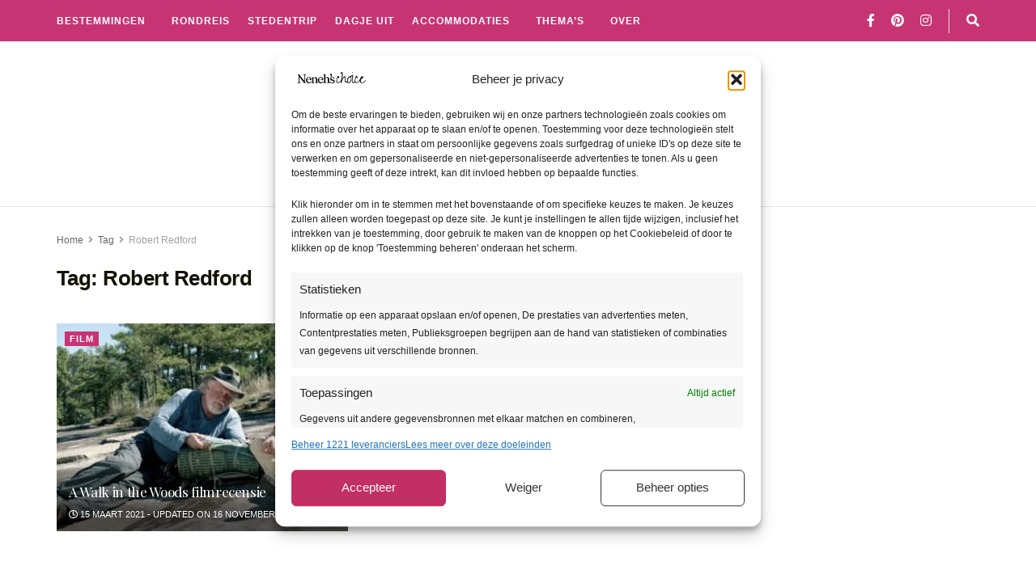

--- FILE ---
content_type: text/html; charset=UTF-8
request_url: https://www.nenehschoice.nl/tag/robert-redford/
body_size: 44705
content:
<!doctype html>
<!--[if lt IE 7]> <html class="no-js lt-ie9 lt-ie8 lt-ie7" lang="nl-NL" prefix="og: https://ogp.me/ns#"> <![endif]-->
<!--[if IE 7]>    <html class="no-js lt-ie9 lt-ie8" lang="nl-NL" prefix="og: https://ogp.me/ns#"> <![endif]-->
<!--[if IE 8]>    <html class="no-js lt-ie9" lang="nl-NL" prefix="og: https://ogp.me/ns#"> <![endif]-->
<!--[if IE 9]>    <html class="no-js lt-ie10" lang="nl-NL" prefix="og: https://ogp.me/ns#"> <![endif]-->
<!--[if gt IE 8]><!--> <html class="no-js" lang="nl-NL" prefix="og: https://ogp.me/ns#"> <!--<![endif]-->
<head>
<meta name="google-site-verification" content="PqL_QSgUHd3BQp90gwayEC4Feb84TEfwk8x9ueONZ88" />
<script async src="https://pagead2.googlesyndication.com/pagead/js/adsbygoogle.js?client=ca-pub-9435813541129229"
     crossorigin="anonymous"></script>
    <meta http-equiv="Content-Type" content="text/html; charset=UTF-8" />
    <meta name='viewport' content='width=device-width, initial-scale=1, user-scalable=yes' />
    <link rel="profile" href="http://gmpg.org/xfn/11" />
    <link rel="pingback" href="https://www.nenehschoice.nl/xmlrpc.php" />
    <meta name="theme-color" content="#c73474ff">
             <meta name="msapplication-navbutton-color" content="#c73474ff">
             <meta name="apple-mobile-web-app-status-bar-style" content="#c73474ff"><meta property="og:type" content="website">
<meta property="og:title" content="A Walk in the Woods filmrecensie">
<meta property="og:site_name" content="Neneh&amp;#039;s Choice">
<meta property="og:description" content="De film A Walk in the Woods laat zien dat je nooit te oud bent om op avontuur te gaan">
<meta property="og:url" content="https://www.nenehschoice.nl/tag/robert-redford">
<meta property="og:locale" content="nl_NL">
<meta property="og:image" content="https://www.nenehschoice.nl/wp-content/uploads/2021/03/A-Walk-in-the-woods-filmrecensie.jpg">
<meta property="og:image:height" content="500">
<meta property="og:image:width" content="889">
<meta name="twitter:card" content="summary">
<meta name="twitter:url" content="https://www.nenehschoice.nl/tag/robert-redford">
<meta name="twitter:title" content="A Walk in the Woods filmrecensie">
<meta name="twitter:description" content="De film A Walk in the Woods laat zien dat je nooit te oud bent om op avontuur te gaan">
<meta name="twitter:image" content="https://www.nenehschoice.nl/wp-content/uploads/2021/03/A-Walk-in-the-woods-filmrecensie.jpg">
<meta name="twitter:image:width" content="889">
<meta name="twitter:image:height" content="500">
			<script type="text/javascript">
			  var jnews_ajax_url = '/?ajax-request=jnews'
			</script>
			<script type="text/javascript">;window.jnews=window.jnews||{},window.jnews.library=window.jnews.library||{},window.jnews.library=function(){"use strict";var e=this;e.win=window,e.doc=document,e.noop=function(){},e.globalBody=e.doc.getElementsByTagName("body")[0],e.globalBody=e.globalBody?e.globalBody:e.doc,e.win.jnewsDataStorage=e.win.jnewsDataStorage||{_storage:new WeakMap,put:function(e,t,n){this._storage.has(e)||this._storage.set(e,new Map),this._storage.get(e).set(t,n)},get:function(e,t){return this._storage.get(e).get(t)},has:function(e,t){return this._storage.has(e)&&this._storage.get(e).has(t)},remove:function(e,t){var n=this._storage.get(e).delete(t);return 0===!this._storage.get(e).size&&this._storage.delete(e),n}},e.windowWidth=function(){return e.win.innerWidth||e.docEl.clientWidth||e.globalBody.clientWidth},e.windowHeight=function(){return e.win.innerHeight||e.docEl.clientHeight||e.globalBody.clientHeight},e.requestAnimationFrame=e.win.requestAnimationFrame||e.win.webkitRequestAnimationFrame||e.win.mozRequestAnimationFrame||e.win.msRequestAnimationFrame||window.oRequestAnimationFrame||function(e){return setTimeout(e,1e3/60)},e.cancelAnimationFrame=e.win.cancelAnimationFrame||e.win.webkitCancelAnimationFrame||e.win.webkitCancelRequestAnimationFrame||e.win.mozCancelAnimationFrame||e.win.msCancelRequestAnimationFrame||e.win.oCancelRequestAnimationFrame||function(e){clearTimeout(e)},e.classListSupport="classList"in document.createElement("_"),e.hasClass=e.classListSupport?function(e,t){return e.classList.contains(t)}:function(e,t){return e.className.indexOf(t)>=0},e.addClass=e.classListSupport?function(t,n){e.hasClass(t,n)||t.classList.add(n)}:function(t,n){e.hasClass(t,n)||(t.className+=" "+n)},e.removeClass=e.classListSupport?function(t,n){e.hasClass(t,n)&&t.classList.remove(n)}:function(t,n){e.hasClass(t,n)&&(t.className=t.className.replace(n,""))},e.objKeys=function(e){var t=[];for(var n in e)Object.prototype.hasOwnProperty.call(e,n)&&t.push(n);return t},e.isObjectSame=function(e,t){var n=!0;return JSON.stringify(e)!==JSON.stringify(t)&&(n=!1),n},e.extend=function(){for(var e,t,n,o=arguments[0]||{},i=1,a=arguments.length;i<a;i++)if(null!==(e=arguments[i]))for(t in e)o!==(n=e[t])&&void 0!==n&&(o[t]=n);return o},e.dataStorage=e.win.jnewsDataStorage,e.isVisible=function(e){return 0!==e.offsetWidth&&0!==e.offsetHeight||e.getBoundingClientRect().length},e.getHeight=function(e){return e.offsetHeight||e.clientHeight||e.getBoundingClientRect().height},e.getWidth=function(e){return e.offsetWidth||e.clientWidth||e.getBoundingClientRect().width},e.supportsPassive=!1;try{var t=Object.defineProperty({},"passive",{get:function(){e.supportsPassive=!0}});"createEvent"in e.doc?e.win.addEventListener("test",null,t):"fireEvent"in e.doc&&e.win.attachEvent("test",null)}catch(e){}e.passiveOption=!!e.supportsPassive&&{passive:!0},e.setStorage=function(e,t){e="jnews-"+e;var n={expired:Math.floor(((new Date).getTime()+432e5)/1e3)};t=Object.assign(n,t);localStorage.setItem(e,JSON.stringify(t))},e.getStorage=function(e){e="jnews-"+e;var t=localStorage.getItem(e);return null!==t&&0<t.length?JSON.parse(localStorage.getItem(e)):{}},e.expiredStorage=function(){var t,n="jnews-";for(var o in localStorage)o.indexOf(n)>-1&&"undefined"!==(t=e.getStorage(o.replace(n,""))).expired&&t.expired<Math.floor((new Date).getTime()/1e3)&&localStorage.removeItem(o)},e.addEvents=function(t,n,o){for(var i in n){var a=["touchstart","touchmove"].indexOf(i)>=0&&!o&&e.passiveOption;"createEvent"in e.doc?t.addEventListener(i,n[i],a):"fireEvent"in e.doc&&t.attachEvent("on"+i,n[i])}},e.removeEvents=function(t,n){for(var o in n)"createEvent"in e.doc?t.removeEventListener(o,n[o]):"fireEvent"in e.doc&&t.detachEvent("on"+o,n[o])},e.triggerEvents=function(t,n,o){var i;o=o||{detail:null};return"createEvent"in e.doc?(!(i=e.doc.createEvent("CustomEvent")||new CustomEvent(n)).initCustomEvent||i.initCustomEvent(n,!0,!1,o),void t.dispatchEvent(i)):"fireEvent"in e.doc?((i=e.doc.createEventObject()).eventType=n,void t.fireEvent("on"+i.eventType,i)):void 0},e.getParents=function(t,n){void 0===n&&(n=e.doc);for(var o=[],i=t.parentNode,a=!1;!a;)if(i){var r=i;r.querySelectorAll(n).length?a=!0:(o.push(r),i=r.parentNode)}else o=[],a=!0;return o},e.forEach=function(e,t,n){for(var o=0,i=e.length;o<i;o++)t.call(n,e[o],o)},e.getText=function(e){return e.innerText||e.textContent},e.setText=function(e,t){var n="object"==typeof t?t.innerText||t.textContent:t;e.innerText&&(e.innerText=n),e.textContent&&(e.textContent=n)},e.httpBuildQuery=function(t){return e.objKeys(t).reduce(function t(n){var o=arguments.length>1&&void 0!==arguments[1]?arguments[1]:null;return function(i,a){var r=n[a];a=encodeURIComponent(a);var s=o?"".concat(o,"[").concat(a,"]"):a;return null==r||"function"==typeof r?(i.push("".concat(s,"=")),i):["number","boolean","string"].includes(typeof r)?(i.push("".concat(s,"=").concat(encodeURIComponent(r))),i):(i.push(e.objKeys(r).reduce(t(r,s),[]).join("&")),i)}}(t),[]).join("&")},e.get=function(t,n,o,i){return o="function"==typeof o?o:e.noop,e.ajax("GET",t,n,o,i)},e.post=function(t,n,o,i){return o="function"==typeof o?o:e.noop,e.ajax("POST",t,n,o,i)},e.ajax=function(t,n,o,i,a){var r=new XMLHttpRequest,s=n,c=e.httpBuildQuery(o);if(t=-1!=["GET","POST"].indexOf(t)?t:"GET",r.open(t,s+("GET"==t?"?"+c:""),!0),"POST"==t&&r.setRequestHeader("Content-type","application/x-www-form-urlencoded"),r.setRequestHeader("X-Requested-With","XMLHttpRequest"),r.onreadystatechange=function(){4===r.readyState&&200<=r.status&&300>r.status&&"function"==typeof i&&i.call(void 0,r.response)},void 0!==a&&!a){return{xhr:r,send:function(){r.send("POST"==t?c:null)}}}return r.send("POST"==t?c:null),{xhr:r}},e.scrollTo=function(t,n,o){function i(e,t,n){this.start=this.position(),this.change=e-this.start,this.currentTime=0,this.increment=20,this.duration=void 0===n?500:n,this.callback=t,this.finish=!1,this.animateScroll()}return Math.easeInOutQuad=function(e,t,n,o){return(e/=o/2)<1?n/2*e*e+t:-n/2*(--e*(e-2)-1)+t},i.prototype.stop=function(){this.finish=!0},i.prototype.move=function(t){e.doc.documentElement.scrollTop=t,e.globalBody.parentNode.scrollTop=t,e.globalBody.scrollTop=t},i.prototype.position=function(){return e.doc.documentElement.scrollTop||e.globalBody.parentNode.scrollTop||e.globalBody.scrollTop},i.prototype.animateScroll=function(){this.currentTime+=this.increment;var t=Math.easeInOutQuad(this.currentTime,this.start,this.change,this.duration);this.move(t),this.currentTime<this.duration&&!this.finish?e.requestAnimationFrame.call(e.win,this.animateScroll.bind(this)):this.callback&&"function"==typeof this.callback&&this.callback()},new i(t,n,o)},e.unwrap=function(t){var n,o=t;e.forEach(t,(function(e,t){n?n+=e:n=e})),o.replaceWith(n)},e.performance={start:function(e){performance.mark(e+"Start")},stop:function(e){performance.mark(e+"End"),performance.measure(e,e+"Start",e+"End")}},e.fps=function(){var t=0,n=0,o=0;!function(){var i=t=0,a=0,r=0,s=document.getElementById("fpsTable"),c=function(t){void 0===document.getElementsByTagName("body")[0]?e.requestAnimationFrame.call(e.win,(function(){c(t)})):document.getElementsByTagName("body")[0].appendChild(t)};null===s&&((s=document.createElement("div")).style.position="fixed",s.style.top="120px",s.style.left="10px",s.style.width="100px",s.style.height="20px",s.style.border="1px solid black",s.style.fontSize="11px",s.style.zIndex="100000",s.style.backgroundColor="white",s.id="fpsTable",c(s));var l=function(){o++,n=Date.now(),(a=(o/(r=(n-t)/1e3)).toPrecision(2))!=i&&(i=a,s.innerHTML=i+"fps"),1<r&&(t=n,o=0),e.requestAnimationFrame.call(e.win,l)};l()}()},e.instr=function(e,t){for(var n=0;n<t.length;n++)if(-1!==e.toLowerCase().indexOf(t[n].toLowerCase()))return!0},e.winLoad=function(t,n){function o(o){if("complete"===e.doc.readyState||"interactive"===e.doc.readyState)return!o||n?setTimeout(t,n||1):t(o),1}o()||e.addEvents(e.win,{load:o})},e.docReady=function(t,n){function o(o){if("complete"===e.doc.readyState||"interactive"===e.doc.readyState)return!o||n?setTimeout(t,n||1):t(o),1}o()||e.addEvents(e.doc,{DOMContentLoaded:o})},e.fireOnce=function(){e.docReady((function(){e.assets=e.assets||[],e.assets.length&&(e.boot(),e.load_assets())}),50)},e.boot=function(){e.length&&e.doc.querySelectorAll("style[media]").forEach((function(e){"not all"==e.getAttribute("media")&&e.removeAttribute("media")}))},e.create_js=function(t,n){var o=e.doc.createElement("script");switch(o.setAttribute("src",t),n){case"defer":o.setAttribute("defer",!0);break;case"async":o.setAttribute("async",!0);break;case"deferasync":o.setAttribute("defer",!0),o.setAttribute("async",!0)}e.globalBody.appendChild(o)},e.load_assets=function(){"object"==typeof e.assets&&e.forEach(e.assets.slice(0),(function(t,n){var o="";t.defer&&(o+="defer"),t.async&&(o+="async"),e.create_js(t.url,o);var i=e.assets.indexOf(t);i>-1&&e.assets.splice(i,1)})),e.assets=jnewsoption.au_scripts=window.jnewsads=[]},e.setCookie=function(e,t,n){var o="";if(n){var i=new Date;i.setTime(i.getTime()+24*n*60*60*1e3),o="; expires="+i.toUTCString()}document.cookie=e+"="+(t||"")+o+"; path=/"},e.getCookie=function(e){for(var t=e+"=",n=document.cookie.split(";"),o=0;o<n.length;o++){for(var i=n[o];" "==i.charAt(0);)i=i.substring(1,i.length);if(0==i.indexOf(t))return i.substring(t.length,i.length)}return null},e.eraseCookie=function(e){document.cookie=e+"=; Path=/; Expires=Thu, 01 Jan 1970 00:00:01 GMT;"},e.docReady((function(){e.globalBody=e.globalBody==e.doc?e.doc.getElementsByTagName("body")[0]:e.globalBody,e.globalBody=e.globalBody?e.globalBody:e.doc})),e.winLoad((function(){e.winLoad((function(){var t=!1;if(void 0!==window.jnewsadmin)if(void 0!==window.file_version_checker){var n=e.objKeys(window.file_version_checker);n.length?n.forEach((function(e){t||"10.0.4"===window.file_version_checker[e]||(t=!0)})):t=!0}else t=!0;t&&(window.jnewsHelper.getMessage(),window.jnewsHelper.getNotice())}),2500)}))},window.jnews.library=new window.jnews.library;</script>
<!-- Search Engine Optimization door Rank Math - https://rankmath.com/ -->
<title>Robert Redford</title>
<link data-rocket-prefetch href="https://tm.tradetracker.net" rel="dns-prefetch">
<link data-rocket-prefetch href="https://www.googletagmanager.com" rel="dns-prefetch">
<link data-rocket-prefetch href="https://scripts.stay22.com" rel="dns-prefetch">
<link data-rocket-prefetch href="https://pagead2.googlesyndication.com" rel="dns-prefetch">
<link data-rocket-prefetch href="https://fonts.googleapis.com" rel="dns-prefetch">
<link data-rocket-prefetch href="https://a.mailmunch.co" rel="dns-prefetch">
<link data-rocket-prefetch href="https://widget.getyourguide.com" rel="dns-prefetch"><link rel="preload" data-rocket-preload as="image" href="https://www.nenehschoice.nl/wp-content/themes/jnews/assets/dist/image/preloader.gif" fetchpriority="high">
<meta name="robots" content="follow, index, max-snippet:-1, max-video-preview:-1, max-image-preview:large"/>
<link rel="canonical" href="https://www.nenehschoice.nl/tag/robert-redford/" />
<meta property="og:locale" content="nl_NL" />
<meta property="og:type" content="article" />
<meta property="og:title" content="Robert Redford" />
<meta property="og:url" content="https://www.nenehschoice.nl/tag/robert-redford/" />
<meta property="og:site_name" content="Neneh&#039;s Choice" />
<meta property="article:publisher" content="https://www.facebook.com/nenehschoice/" />
<meta name="twitter:card" content="summary_large_image" />
<meta name="twitter:title" content="Robert Redford" />
<meta name="twitter:label1" content="Posts" />
<meta name="twitter:data1" content="1" />
<script type="application/ld+json" class="rank-math-schema">{"@context":"https://schema.org","@graph":[{"@type":"Person","@id":"https://www.nenehschoice.nl/#person","name":"Neneh\\'s Choice","sameAs":["https://www.facebook.com/nenehschoice/","https://www.instagram.com/_n_e_n_e_h_/","https://www.linkedin.com/in/irene-hummel-42366aba/","https://nl.pinterest.com/hummel2700/"]},{"@type":"WebSite","@id":"https://www.nenehschoice.nl/#website","url":"https://www.nenehschoice.nl","name":"Neneh's Choice","publisher":{"@id":"https://www.nenehschoice.nl/#person"},"inLanguage":"nl-NL"},{"@type":"BreadcrumbList","@id":"https://www.nenehschoice.nl/tag/robert-redford/#breadcrumb","itemListElement":[{"@type":"ListItem","position":"1","item":{"@id":"https://www.nenehschoice.nl","name":"Home"}},{"@type":"ListItem","position":"2","item":{"@id":"https://www.nenehschoice.nl/tag/robert-redford/","name":"Robert Redford"}}]},{"@type":"CollectionPage","@id":"https://www.nenehschoice.nl/tag/robert-redford/#webpage","url":"https://www.nenehschoice.nl/tag/robert-redford/","name":"Robert Redford","isPartOf":{"@id":"https://www.nenehschoice.nl/#website"},"inLanguage":"nl-NL","breadcrumb":{"@id":"https://www.nenehschoice.nl/tag/robert-redford/#breadcrumb"}}]}</script>
<!-- /Rank Math WordPress SEO plugin -->

<link rel='dns-prefetch' href='//fonts.googleapis.com' />
<link rel='preconnect' href='https://fonts.gstatic.com' />
<link rel="alternate" type="application/rss+xml" title="Neneh&#039;s Choice &raquo; feed" href="https://www.nenehschoice.nl/feed/" />
<link rel="alternate" type="application/rss+xml" title="Neneh&#039;s Choice &raquo; reacties feed" href="https://www.nenehschoice.nl/comments/feed/" />
<link rel="alternate" type="application/rss+xml" title="Neneh&#039;s Choice &raquo; Robert Redford tag feed" href="https://www.nenehschoice.nl/tag/robert-redford/feed/" />
<style id='wp-img-auto-sizes-contain-inline-css' type='text/css'>
img:is([sizes=auto i],[sizes^="auto," i]){contain-intrinsic-size:3000px 1500px}
/*# sourceURL=wp-img-auto-sizes-contain-inline-css */
</style>
<style id='wp-emoji-styles-inline-css' type='text/css'>

	img.wp-smiley, img.emoji {
		display: inline !important;
		border: none !important;
		box-shadow: none !important;
		height: 1em !important;
		width: 1em !important;
		margin: 0 0.07em !important;
		vertical-align: -0.1em !important;
		background: none !important;
		padding: 0 !important;
	}
/*# sourceURL=wp-emoji-styles-inline-css */
</style>
<link rel='stylesheet' id='wp-block-library-css' href='https://www.nenehschoice.nl/wp-includes/css/dist/block-library/style.min.css?ver=6.9' type='text/css' media='all' />
<style id='global-styles-inline-css' type='text/css'>
:root{--wp--preset--aspect-ratio--square: 1;--wp--preset--aspect-ratio--4-3: 4/3;--wp--preset--aspect-ratio--3-4: 3/4;--wp--preset--aspect-ratio--3-2: 3/2;--wp--preset--aspect-ratio--2-3: 2/3;--wp--preset--aspect-ratio--16-9: 16/9;--wp--preset--aspect-ratio--9-16: 9/16;--wp--preset--color--black: #000000;--wp--preset--color--cyan-bluish-gray: #abb8c3;--wp--preset--color--white: #ffffff;--wp--preset--color--pale-pink: #f78da7;--wp--preset--color--vivid-red: #cf2e2e;--wp--preset--color--luminous-vivid-orange: #ff6900;--wp--preset--color--luminous-vivid-amber: #fcb900;--wp--preset--color--light-green-cyan: #7bdcb5;--wp--preset--color--vivid-green-cyan: #00d084;--wp--preset--color--pale-cyan-blue: #8ed1fc;--wp--preset--color--vivid-cyan-blue: #0693e3;--wp--preset--color--vivid-purple: #9b51e0;--wp--preset--gradient--vivid-cyan-blue-to-vivid-purple: linear-gradient(135deg,rgb(6,147,227) 0%,rgb(155,81,224) 100%);--wp--preset--gradient--light-green-cyan-to-vivid-green-cyan: linear-gradient(135deg,rgb(122,220,180) 0%,rgb(0,208,130) 100%);--wp--preset--gradient--luminous-vivid-amber-to-luminous-vivid-orange: linear-gradient(135deg,rgb(252,185,0) 0%,rgb(255,105,0) 100%);--wp--preset--gradient--luminous-vivid-orange-to-vivid-red: linear-gradient(135deg,rgb(255,105,0) 0%,rgb(207,46,46) 100%);--wp--preset--gradient--very-light-gray-to-cyan-bluish-gray: linear-gradient(135deg,rgb(238,238,238) 0%,rgb(169,184,195) 100%);--wp--preset--gradient--cool-to-warm-spectrum: linear-gradient(135deg,rgb(74,234,220) 0%,rgb(151,120,209) 20%,rgb(207,42,186) 40%,rgb(238,44,130) 60%,rgb(251,105,98) 80%,rgb(254,248,76) 100%);--wp--preset--gradient--blush-light-purple: linear-gradient(135deg,rgb(255,206,236) 0%,rgb(152,150,240) 100%);--wp--preset--gradient--blush-bordeaux: linear-gradient(135deg,rgb(254,205,165) 0%,rgb(254,45,45) 50%,rgb(107,0,62) 100%);--wp--preset--gradient--luminous-dusk: linear-gradient(135deg,rgb(255,203,112) 0%,rgb(199,81,192) 50%,rgb(65,88,208) 100%);--wp--preset--gradient--pale-ocean: linear-gradient(135deg,rgb(255,245,203) 0%,rgb(182,227,212) 50%,rgb(51,167,181) 100%);--wp--preset--gradient--electric-grass: linear-gradient(135deg,rgb(202,248,128) 0%,rgb(113,206,126) 100%);--wp--preset--gradient--midnight: linear-gradient(135deg,rgb(2,3,129) 0%,rgb(40,116,252) 100%);--wp--preset--font-size--small: 13px;--wp--preset--font-size--medium: 20px;--wp--preset--font-size--large: 36px;--wp--preset--font-size--x-large: 42px;--wp--preset--spacing--20: 0.44rem;--wp--preset--spacing--30: 0.67rem;--wp--preset--spacing--40: 1rem;--wp--preset--spacing--50: 1.5rem;--wp--preset--spacing--60: 2.25rem;--wp--preset--spacing--70: 3.38rem;--wp--preset--spacing--80: 5.06rem;--wp--preset--shadow--natural: 6px 6px 9px rgba(0, 0, 0, 0.2);--wp--preset--shadow--deep: 12px 12px 50px rgba(0, 0, 0, 0.4);--wp--preset--shadow--sharp: 6px 6px 0px rgba(0, 0, 0, 0.2);--wp--preset--shadow--outlined: 6px 6px 0px -3px rgb(255, 255, 255), 6px 6px rgb(0, 0, 0);--wp--preset--shadow--crisp: 6px 6px 0px rgb(0, 0, 0);}:where(.is-layout-flex){gap: 0.5em;}:where(.is-layout-grid){gap: 0.5em;}body .is-layout-flex{display: flex;}.is-layout-flex{flex-wrap: wrap;align-items: center;}.is-layout-flex > :is(*, div){margin: 0;}body .is-layout-grid{display: grid;}.is-layout-grid > :is(*, div){margin: 0;}:where(.wp-block-columns.is-layout-flex){gap: 2em;}:where(.wp-block-columns.is-layout-grid){gap: 2em;}:where(.wp-block-post-template.is-layout-flex){gap: 1.25em;}:where(.wp-block-post-template.is-layout-grid){gap: 1.25em;}.has-black-color{color: var(--wp--preset--color--black) !important;}.has-cyan-bluish-gray-color{color: var(--wp--preset--color--cyan-bluish-gray) !important;}.has-white-color{color: var(--wp--preset--color--white) !important;}.has-pale-pink-color{color: var(--wp--preset--color--pale-pink) !important;}.has-vivid-red-color{color: var(--wp--preset--color--vivid-red) !important;}.has-luminous-vivid-orange-color{color: var(--wp--preset--color--luminous-vivid-orange) !important;}.has-luminous-vivid-amber-color{color: var(--wp--preset--color--luminous-vivid-amber) !important;}.has-light-green-cyan-color{color: var(--wp--preset--color--light-green-cyan) !important;}.has-vivid-green-cyan-color{color: var(--wp--preset--color--vivid-green-cyan) !important;}.has-pale-cyan-blue-color{color: var(--wp--preset--color--pale-cyan-blue) !important;}.has-vivid-cyan-blue-color{color: var(--wp--preset--color--vivid-cyan-blue) !important;}.has-vivid-purple-color{color: var(--wp--preset--color--vivid-purple) !important;}.has-black-background-color{background-color: var(--wp--preset--color--black) !important;}.has-cyan-bluish-gray-background-color{background-color: var(--wp--preset--color--cyan-bluish-gray) !important;}.has-white-background-color{background-color: var(--wp--preset--color--white) !important;}.has-pale-pink-background-color{background-color: var(--wp--preset--color--pale-pink) !important;}.has-vivid-red-background-color{background-color: var(--wp--preset--color--vivid-red) !important;}.has-luminous-vivid-orange-background-color{background-color: var(--wp--preset--color--luminous-vivid-orange) !important;}.has-luminous-vivid-amber-background-color{background-color: var(--wp--preset--color--luminous-vivid-amber) !important;}.has-light-green-cyan-background-color{background-color: var(--wp--preset--color--light-green-cyan) !important;}.has-vivid-green-cyan-background-color{background-color: var(--wp--preset--color--vivid-green-cyan) !important;}.has-pale-cyan-blue-background-color{background-color: var(--wp--preset--color--pale-cyan-blue) !important;}.has-vivid-cyan-blue-background-color{background-color: var(--wp--preset--color--vivid-cyan-blue) !important;}.has-vivid-purple-background-color{background-color: var(--wp--preset--color--vivid-purple) !important;}.has-black-border-color{border-color: var(--wp--preset--color--black) !important;}.has-cyan-bluish-gray-border-color{border-color: var(--wp--preset--color--cyan-bluish-gray) !important;}.has-white-border-color{border-color: var(--wp--preset--color--white) !important;}.has-pale-pink-border-color{border-color: var(--wp--preset--color--pale-pink) !important;}.has-vivid-red-border-color{border-color: var(--wp--preset--color--vivid-red) !important;}.has-luminous-vivid-orange-border-color{border-color: var(--wp--preset--color--luminous-vivid-orange) !important;}.has-luminous-vivid-amber-border-color{border-color: var(--wp--preset--color--luminous-vivid-amber) !important;}.has-light-green-cyan-border-color{border-color: var(--wp--preset--color--light-green-cyan) !important;}.has-vivid-green-cyan-border-color{border-color: var(--wp--preset--color--vivid-green-cyan) !important;}.has-pale-cyan-blue-border-color{border-color: var(--wp--preset--color--pale-cyan-blue) !important;}.has-vivid-cyan-blue-border-color{border-color: var(--wp--preset--color--vivid-cyan-blue) !important;}.has-vivid-purple-border-color{border-color: var(--wp--preset--color--vivid-purple) !important;}.has-vivid-cyan-blue-to-vivid-purple-gradient-background{background: var(--wp--preset--gradient--vivid-cyan-blue-to-vivid-purple) !important;}.has-light-green-cyan-to-vivid-green-cyan-gradient-background{background: var(--wp--preset--gradient--light-green-cyan-to-vivid-green-cyan) !important;}.has-luminous-vivid-amber-to-luminous-vivid-orange-gradient-background{background: var(--wp--preset--gradient--luminous-vivid-amber-to-luminous-vivid-orange) !important;}.has-luminous-vivid-orange-to-vivid-red-gradient-background{background: var(--wp--preset--gradient--luminous-vivid-orange-to-vivid-red) !important;}.has-very-light-gray-to-cyan-bluish-gray-gradient-background{background: var(--wp--preset--gradient--very-light-gray-to-cyan-bluish-gray) !important;}.has-cool-to-warm-spectrum-gradient-background{background: var(--wp--preset--gradient--cool-to-warm-spectrum) !important;}.has-blush-light-purple-gradient-background{background: var(--wp--preset--gradient--blush-light-purple) !important;}.has-blush-bordeaux-gradient-background{background: var(--wp--preset--gradient--blush-bordeaux) !important;}.has-luminous-dusk-gradient-background{background: var(--wp--preset--gradient--luminous-dusk) !important;}.has-pale-ocean-gradient-background{background: var(--wp--preset--gradient--pale-ocean) !important;}.has-electric-grass-gradient-background{background: var(--wp--preset--gradient--electric-grass) !important;}.has-midnight-gradient-background{background: var(--wp--preset--gradient--midnight) !important;}.has-small-font-size{font-size: var(--wp--preset--font-size--small) !important;}.has-medium-font-size{font-size: var(--wp--preset--font-size--medium) !important;}.has-large-font-size{font-size: var(--wp--preset--font-size--large) !important;}.has-x-large-font-size{font-size: var(--wp--preset--font-size--x-large) !important;}
/*# sourceURL=global-styles-inline-css */
</style>

<style id='classic-theme-styles-inline-css' type='text/css'>
/*! This file is auto-generated */
.wp-block-button__link{color:#fff;background-color:#32373c;border-radius:9999px;box-shadow:none;text-decoration:none;padding:calc(.667em + 2px) calc(1.333em + 2px);font-size:1.125em}.wp-block-file__button{background:#32373c;color:#fff;text-decoration:none}
/*# sourceURL=/wp-includes/css/classic-themes.min.css */
</style>
<link rel='stylesheet' id='mediaelement-css' href='https://www.nenehschoice.nl/wp-includes/js/mediaelement/mediaelementplayer-legacy.min.css?ver=4.2.17' type='text/css' media='all' />
<link rel='stylesheet' id='wp-mediaelement-css' href='https://www.nenehschoice.nl/wp-includes/js/mediaelement/wp-mediaelement.min.css?ver=6.9' type='text/css' media='all' />
<link data-minify="1" rel='stylesheet' id='view_editor_gutenberg_frontend_assets-css' href='https://www.nenehschoice.nl/wp-content/cache/min/1/wp-content/plugins/wp-views/public/css/views-frontend.css?ver=1769043442' type='text/css' media='all' />
<style id='view_editor_gutenberg_frontend_assets-inline-css' type='text/css'>
.wpv-sort-list-dropdown.wpv-sort-list-dropdown-style-default > span.wpv-sort-list,.wpv-sort-list-dropdown.wpv-sort-list-dropdown-style-default .wpv-sort-list-item {border-color: #cdcdcd;}.wpv-sort-list-dropdown.wpv-sort-list-dropdown-style-default .wpv-sort-list-item a {color: #444;background-color: #fff;}.wpv-sort-list-dropdown.wpv-sort-list-dropdown-style-default a:hover,.wpv-sort-list-dropdown.wpv-sort-list-dropdown-style-default a:focus {color: #000;background-color: #eee;}.wpv-sort-list-dropdown.wpv-sort-list-dropdown-style-default .wpv-sort-list-item.wpv-sort-list-current a {color: #000;background-color: #eee;}
.wpv-sort-list-dropdown.wpv-sort-list-dropdown-style-default > span.wpv-sort-list,.wpv-sort-list-dropdown.wpv-sort-list-dropdown-style-default .wpv-sort-list-item {border-color: #cdcdcd;}.wpv-sort-list-dropdown.wpv-sort-list-dropdown-style-default .wpv-sort-list-item a {color: #444;background-color: #fff;}.wpv-sort-list-dropdown.wpv-sort-list-dropdown-style-default a:hover,.wpv-sort-list-dropdown.wpv-sort-list-dropdown-style-default a:focus {color: #000;background-color: #eee;}.wpv-sort-list-dropdown.wpv-sort-list-dropdown-style-default .wpv-sort-list-item.wpv-sort-list-current a {color: #000;background-color: #eee;}.wpv-sort-list-dropdown.wpv-sort-list-dropdown-style-grey > span.wpv-sort-list,.wpv-sort-list-dropdown.wpv-sort-list-dropdown-style-grey .wpv-sort-list-item {border-color: #cdcdcd;}.wpv-sort-list-dropdown.wpv-sort-list-dropdown-style-grey .wpv-sort-list-item a {color: #444;background-color: #eeeeee;}.wpv-sort-list-dropdown.wpv-sort-list-dropdown-style-grey a:hover,.wpv-sort-list-dropdown.wpv-sort-list-dropdown-style-grey a:focus {color: #000;background-color: #e5e5e5;}.wpv-sort-list-dropdown.wpv-sort-list-dropdown-style-grey .wpv-sort-list-item.wpv-sort-list-current a {color: #000;background-color: #e5e5e5;}
.wpv-sort-list-dropdown.wpv-sort-list-dropdown-style-default > span.wpv-sort-list,.wpv-sort-list-dropdown.wpv-sort-list-dropdown-style-default .wpv-sort-list-item {border-color: #cdcdcd;}.wpv-sort-list-dropdown.wpv-sort-list-dropdown-style-default .wpv-sort-list-item a {color: #444;background-color: #fff;}.wpv-sort-list-dropdown.wpv-sort-list-dropdown-style-default a:hover,.wpv-sort-list-dropdown.wpv-sort-list-dropdown-style-default a:focus {color: #000;background-color: #eee;}.wpv-sort-list-dropdown.wpv-sort-list-dropdown-style-default .wpv-sort-list-item.wpv-sort-list-current a {color: #000;background-color: #eee;}.wpv-sort-list-dropdown.wpv-sort-list-dropdown-style-grey > span.wpv-sort-list,.wpv-sort-list-dropdown.wpv-sort-list-dropdown-style-grey .wpv-sort-list-item {border-color: #cdcdcd;}.wpv-sort-list-dropdown.wpv-sort-list-dropdown-style-grey .wpv-sort-list-item a {color: #444;background-color: #eeeeee;}.wpv-sort-list-dropdown.wpv-sort-list-dropdown-style-grey a:hover,.wpv-sort-list-dropdown.wpv-sort-list-dropdown-style-grey a:focus {color: #000;background-color: #e5e5e5;}.wpv-sort-list-dropdown.wpv-sort-list-dropdown-style-grey .wpv-sort-list-item.wpv-sort-list-current a {color: #000;background-color: #e5e5e5;}.wpv-sort-list-dropdown.wpv-sort-list-dropdown-style-blue > span.wpv-sort-list,.wpv-sort-list-dropdown.wpv-sort-list-dropdown-style-blue .wpv-sort-list-item {border-color: #0099cc;}.wpv-sort-list-dropdown.wpv-sort-list-dropdown-style-blue .wpv-sort-list-item a {color: #444;background-color: #cbddeb;}.wpv-sort-list-dropdown.wpv-sort-list-dropdown-style-blue a:hover,.wpv-sort-list-dropdown.wpv-sort-list-dropdown-style-blue a:focus {color: #000;background-color: #95bedd;}.wpv-sort-list-dropdown.wpv-sort-list-dropdown-style-blue .wpv-sort-list-item.wpv-sort-list-current a {color: #000;background-color: #95bedd;}
/*# sourceURL=view_editor_gutenberg_frontend_assets-inline-css */
</style>
<link rel='stylesheet' id='buy-me-a-coffee-css' href='https://www.nenehschoice.nl/wp-content/plugins/buymeacoffee/public/css/buy-me-a-coffee-public.css?ver=4.4.2' type='text/css' media='all' />
<link data-minify="1" rel='stylesheet' id='wpa-css-css' href='https://www.nenehschoice.nl/wp-content/cache/min/1/wp-content/plugins/honeypot/includes/css/wpa.css?ver=1769043442' type='text/css' media='all' />
<link rel='stylesheet' id='cmplz-general-css' href='https://www.nenehschoice.nl/wp-content/plugins/complianz-gdpr-premium/assets/css/cookieblocker.min.css?ver=1762390388' type='text/css' media='all' />
<link rel='stylesheet' id='ez-toc-css' href='https://www.nenehschoice.nl/wp-content/plugins/easy-table-of-contents/assets/css/screen.min.css?ver=2.0.80' type='text/css' media='all' />
<style id='ez-toc-inline-css' type='text/css'>
div#ez-toc-container .ez-toc-title {font-size: 120%;}div#ez-toc-container .ez-toc-title {font-weight: 500;}div#ez-toc-container ul li , div#ez-toc-container ul li a {font-size: 95%;}div#ez-toc-container ul li , div#ez-toc-container ul li a {font-weight: 500;}div#ez-toc-container nav ul ul li {font-size: 90%;}div#ez-toc-container {background: #fff;border: 1px solid #ddd;}div#ez-toc-container p.ez-toc-title , #ez-toc-container .ez_toc_custom_title_icon , #ez-toc-container .ez_toc_custom_toc_icon {color: #999;}div#ez-toc-container ul.ez-toc-list a {color: #c12f65;}div#ez-toc-container ul.ez-toc-list a:hover {color: #2a6496;}div#ez-toc-container ul.ez-toc-list a:visited {color: #428bca;}.ez-toc-counter nav ul li a::before {color: ;}.ez-toc-box-title {font-weight: bold; margin-bottom: 10px; text-align: center; text-transform: uppercase; letter-spacing: 1px; color: #666; padding-bottom: 5px;position:absolute;top:-4%;left:5%;background-color: inherit;transition: top 0.3s ease;}.ez-toc-box-title.toc-closed {top:-25%;}
/*# sourceURL=ez-toc-inline-css */
</style>
<link data-minify="1" rel='stylesheet' id='extendify-utility-styles-css' href='https://www.nenehschoice.nl/wp-content/cache/min/1/wp-content/plugins/extendify/public/build/utility-minimum.css?ver=1769043442' type='text/css' media='all' />
<link data-minify="1" rel='stylesheet' id='js_composer_front-css' href='https://www.nenehschoice.nl/wp-content/cache/min/1/wp-content/plugins/js_composer/assets/css/js_composer.min.css?ver=1769043442' type='text/css' media='all' />
<link data-minify="1" rel='stylesheet' id='toolset_bootstrap_styles-css' href='https://www.nenehschoice.nl/wp-content/cache/min/1/wp-content/plugins/wp-views/vendor/toolset/toolset-common/res/lib/bootstrap3/css/bootstrap.css?ver=1769043442' type='text/css' media='screen' />
<link rel='stylesheet' id='jeg_customizer_font-css' href='//fonts.googleapis.com/css?family=Playfair+Display%3Aregular&#038;display=swap&#038;ver=1.3.2' type='text/css' media='all' />
<link data-minify="1" rel='stylesheet' id='tablepress-default-css' href='https://www.nenehschoice.nl/wp-content/cache/min/1/wp-content/plugins/tablepress/css/build/default.css?ver=1769043442' type='text/css' media='all' />
<link data-minify="1" rel='stylesheet' id='font-awesome-v4shim-css' href='https://www.nenehschoice.nl/wp-content/cache/min/1/wp-content/plugins/wp-views/vendor/toolset/toolset-common/res/lib/font-awesome/css/v4-shims.css?ver=1769043442' type='text/css' media='screen' />
<link data-minify="1" rel='stylesheet' id='font-awesome-css' href='https://www.nenehschoice.nl/wp-content/cache/min/1/wp-content/plugins/wp-views/vendor/toolset/toolset-common/res/lib/font-awesome/css/all.css?ver=1769043442' type='text/css' media='screen' />
<link data-minify="1" rel='stylesheet' id='jnews-frontend-css' href='https://www.nenehschoice.nl/wp-content/cache/min/1/wp-content/themes/jnews/assets/dist/frontend.min.css?ver=1769043442' type='text/css' media='all' />
<link data-minify="1" rel='stylesheet' id='jnews-js-composer-css' href='https://www.nenehschoice.nl/wp-content/cache/min/1/wp-content/themes/jnews/assets/css/js-composer-frontend.css?ver=1769043442' type='text/css' media='all' />
<link rel='stylesheet' id='jnews-style-css' href='https://www.nenehschoice.nl/wp-content/themes/jnews/style.css?ver=12.0.3' type='text/css' media='all' />
<link data-minify="1" rel='stylesheet' id='jnews-darkmode-css' href='https://www.nenehschoice.nl/wp-content/cache/min/1/wp-content/themes/jnews/assets/css/darkmode.css?ver=1769043442' type='text/css' media='all' />
<link data-minify="1" rel='stylesheet' id='jnews-scheme-css' href='https://www.nenehschoice.nl/wp-content/cache/min/1/wp-content/uploads/jnews/scheme.css?ver=1769043442' type='text/css' media='all' />
<script data-minify="1" type="text/javascript" src="https://www.nenehschoice.nl/wp-content/cache/min/1/wp-content/plugins/wp-views/vendor/toolset/common-es/public/toolset-common-es-frontend.js?ver=1769043442" id="toolset-common-es-frontend-js"></script>
<script data-minify="1" type="text/javascript" src="https://www.nenehschoice.nl/wp-content/cache/min/1/wp-content/plugins/complianz-gdpr-premium/pro/tcf-stub/build/index.js?ver=1769043442" id="cmplz-tcf-stub-js"></script>
<script type="text/javascript" src="https://www.nenehschoice.nl/wp-includes/js/jquery/jquery.min.js?ver=3.7.1" id="jquery-core-js"></script>
<script type="text/javascript" src="https://www.nenehschoice.nl/wp-includes/js/jquery/jquery-migrate.min.js?ver=3.4.1" id="jquery-migrate-js"></script>
<script data-minify="1" type="text/javascript" src="https://www.nenehschoice.nl/wp-content/cache/min/1/wp-content/plugins/buymeacoffee/public/js/buy-me-a-coffee-public.js?ver=1769043442" id="buy-me-a-coffee-js"></script>
<script type="text/javascript" id="cmplz-tcf-js-extra">
/* <![CDATA[ */
var cmplz_tcf = {"cmp_url":"https://www.nenehschoice.nl/wp-content/uploads/complianz/","retention_string":"Retentie in dagen","undeclared_string":"Niet opgegeven","isServiceSpecific":"1","excludedVendors":{"15":15,"66":66,"119":119,"139":139,"141":141,"174":174,"192":192,"262":262,"375":375,"377":377,"387":387,"427":427,"435":435,"512":512,"527":527,"569":569,"581":581,"587":587,"626":626,"644":644,"667":667,"713":713,"733":733,"736":736,"748":748,"776":776,"806":806,"822":822,"836":836,"856":856,"879":879,"882":882,"888":888,"909":909,"970":970,"986":986,"1015":1015,"1018":1018,"1022":1022,"1039":1039,"1078":1078,"1079":1079,"1094":1094,"1149":1149,"1156":1156,"1167":1167,"1173":1173,"1199":1199,"1211":1211,"1216":1216,"1252":1252,"1263":1263,"1294":1294,"1298":1298,"1305":1305,"1342":1342,"1343":1343,"1355":1355,"1365":1365,"1366":1366,"1368":1368,"1371":1371,"1373":1373,"1391":1391,"1405":1405,"1418":1418,"1423":1423,"1425":1425,"1440":1440,"1442":1442,"1482":1482,"1492":1492,"1496":1496},"purposes":[1,2,3,4,5,6,7,8,9,10,11],"specialPurposes":[1,2,3],"features":[1,2,3],"specialFeatures":[],"publisherCountryCode":"NL","lspact":"N","ccpa_applies":"","ac_mode":"1","debug":"","prefix":"cmplz_"};
//# sourceURL=cmplz-tcf-js-extra
/* ]]> */
</script>
<script data-minify="1" defer type="text/javascript" src="https://www.nenehschoice.nl/wp-content/cache/min/1/wp-content/plugins/complianz-gdpr-premium/pro/tcf/build/index.js?ver=1769043442" id="cmplz-tcf-js"></script>
<script data-minify="1" type="text/javascript" src="https://www.nenehschoice.nl/wp-content/cache/min/1/wp-content/uploads/jnews/gtag/gtag.js?ver=1769043443" id="jnews-google-tag-manager-js" defer></script>
<script type="text/javascript" id="jnews-google-tag-manager-js-after">
/* <![CDATA[ */
				window.addEventListener('DOMContentLoaded', function() {
					(function() {
						window.dataLayer = window.dataLayer || [];
						function gtag(){dataLayer.push(arguments);}
						gtag('js', new Date());
						gtag('config', 'G-YTM1KKVZWB');
					})();
				});
				
//# sourceURL=jnews-google-tag-manager-js-after
/* ]]> */
</script>
<script></script><link rel="https://api.w.org/" href="https://www.nenehschoice.nl/wp-json/" /><link rel="alternate" title="JSON" type="application/json" href="https://www.nenehschoice.nl/wp-json/wp/v2/tags/2321" /><link rel="EditURI" type="application/rsd+xml" title="RSD" href="https://www.nenehschoice.nl/xmlrpc.php?rsd" />
<meta name="generator" content="WordPress 6.9" />
        <script data-minify="1" data-name="BMC-Widget" src="https://www.nenehschoice.nl/wp-content/cache/min/1/1.0.0/widget.prod.min.js?ver=1769043443" data-id="neneh" data-description=" " data-message=" " data-color="#FF813F" data-position=" " data-x_margin=" " data-y_margin=" ">
        </script>
        <meta name="google-site-verification" content="PqL_QSgUHd3BQp90gwayEC4Feb84TEfwk8x9ueONZ88" />
<script async src="https://pagead2.googlesyndication.com/pagead/js/adsbygoogle.js?client=ca-pub-9435813541129229"
     crossorigin="anonymous"></script>
<script>
  (function (s, t, a, y, twenty, two) {
    s.Stay22 = s.Stay22 || {};
    s.Stay22.params = { lmaID: '6848513198830028260118db' };
    twenty = t.createElement(a);
    two = t.getElementsByTagName(a)[0];
    twenty.async = 1;
    twenty.src = y;
    two.parentNode.insertBefore(twenty, two);
  })(window, document, 'script', 'https://scripts.stay22.com/letmeallez.js');
</script>
<!-- Google Tag Manager -->
<script>(function(w,d,s,l,i){w[l]=w[l]||[];w[l].push({'gtm.start':
new Date().getTime(),event:'gtm.js'});var f=d.getElementsByTagName(s)[0],
j=d.createElement(s),dl=l!='dataLayer'?'&l='+l:'';j.async=true;j.src=
'https://www.googletagmanager.com/gtm.js?id='+i+dl;f.parentNode.insertBefore(j,f);
})(window,document,'script','dataLayer','GTM-N57W93KJ');</script>
<!-- End Google Tag Manager -->
	<script async src="https://pagead2.googlesyndication.com/pagead/js/adsbygoogle.js?client=ca-pub-9435813541129229"
     crossorigin="anonymous"></script>
	<!-- GetYourGuide Analytics -->

<script data-minify="1" async defer src="https://www.nenehschoice.nl/wp-content/cache/min/1/dist/pa.umd.production.min.js?ver=1769043443" data-gyg-partner-id="A3YYIV1"></script>
	<!-- Begin TradeTracker SuperTag Code -->
<script type="text/javascript">

    var _TradeTrackerTagOptions = {
        t: 'a',
        s: '331868',
        chk: 'ec3053702840b5108179135d2b9496ba',
        overrideOptions: {}
    };

    (function() {var tt = document.createElement('script'), s = document.getElementsByTagName('script')[0]; tt.setAttribute('type', 'text/javascript'); tt.setAttribute('src', (document.location.protocol == 'https:' ? 'https' : 'http') + '://tm.tradetracker.net/tag?t=' + _TradeTrackerTagOptions.t + '&amp;s=' + _TradeTrackerTagOptions.s + '&amp;chk=' + _TradeTrackerTagOptions.chk); s.parentNode.insertBefore(tt, s);})();
</script>
<!-- End TradeTracker SuperTag Code --><script type='text/javascript' data-cfasync='false'>var _mmunch = {'front': false, 'page': false, 'post': false, 'category': false, 'author': false, 'search': false, 'attachment': false, 'tag': false};_mmunch['tag'] = true;</script><script data-cfasync="false" src="//a.mailmunch.co/app/v1/site.js" id="mailmunch-script" data-plugin="mailmunch" data-mailmunch-site-id="503221" async></script>			<style>.cmplz-hidden {
					display: none !important;
				}</style>
<!-- Meta Pixel Code -->
<script data-service="facebook" data-category="marketing" type="text/plain">
!function(f,b,e,v,n,t,s){if(f.fbq)return;n=f.fbq=function(){n.callMethod?
n.callMethod.apply(n,arguments):n.queue.push(arguments)};if(!f._fbq)f._fbq=n;
n.push=n;n.loaded=!0;n.version='2.0';n.queue=[];t=b.createElement(e);t.async=!0;
t.src=v;s=b.getElementsByTagName(e)[0];s.parentNode.insertBefore(t,s)}(window,
document,'script','https://connect.facebook.net/en_US/fbevents.js');
</script>
<!-- End Meta Pixel Code -->
<script data-service="facebook" data-category="marketing" type="text/plain">var url = window.location.origin + '?ob=open-bridge';
            fbq('set', 'openbridge', '351688732339006', url);
fbq('init', '351688732339006', {}, {
    "agent": "wordpress-6.9-4.1.5"
})</script><script data-service="facebook" data-category="marketing" type="text/plain">
    fbq('track', 'PageView', []);
  </script> <script> window.addEventListener("load",function(){ var c={script:false,link:false}; function ls(s) { if(!['script','link'].includes(s)||c[s]){return;}c[s]=true; var d=document,f=d.getElementsByTagName(s)[0],j=d.createElement(s); if(s==='script'){j.async=true;j.src='https://www.nenehschoice.nl/wp-content/plugins/wp-views/vendor/toolset/blocks/public/js/frontend.js?v=1.6.17';}else{ j.rel='stylesheet';j.href='https://www.nenehschoice.nl/wp-content/plugins/wp-views/vendor/toolset/blocks/public/css/style.css?v=1.6.17';} f.parentNode.insertBefore(j, f); }; function ex(){ls('script');ls('link')} window.addEventListener("scroll", ex, {once: true}); if (('IntersectionObserver' in window) && ('IntersectionObserverEntry' in window) && ('intersectionRatio' in window.IntersectionObserverEntry.prototype)) { var i = 0, fb = document.querySelectorAll("[class^='tb-']"), o = new IntersectionObserver(es => { es.forEach(e => { o.unobserve(e.target); if (e.intersectionRatio > 0) { ex();o.disconnect();}else{ i++;if(fb.length>i){o.observe(fb[i])}} }) }); if (fb.length) { o.observe(fb[i]) } } }) </script>
	<noscript>
		<link data-minify="1" rel="stylesheet" href="https://www.nenehschoice.nl/wp-content/cache/min/1/wp-content/plugins/wp-views/vendor/toolset/blocks/public/css/style.css?ver=1769043442">
	</noscript><meta name="generator" content="Powered by WPBakery Page Builder - drag and drop page builder for WordPress."/>
<script type='application/ld+json'>{"@context":"http:\/\/schema.org","@type":"Organization","@id":"https:\/\/www.nenehschoice.nl\/#organization","url":"https:\/\/www.nenehschoice.nl\/","name":"","logo":{"@type":"ImageObject","url":""},"sameAs":["https:\/\/www.facebook.com\/nenehschoice","https:\/\/nl.pinterest.com\/NenehsChoice\/","https:\/\/www.instagram.com\/nenehschoice"]}</script>
<script type='application/ld+json'>{"@context":"http:\/\/schema.org","@type":"WebSite","@id":"https:\/\/www.nenehschoice.nl\/#website","url":"https:\/\/www.nenehschoice.nl\/","name":"","potentialAction":{"@type":"SearchAction","target":"https:\/\/www.nenehschoice.nl\/?s={search_term_string}","query-input":"required name=search_term_string"}}</script>
<link rel="icon" href="https://www.nenehschoice.nl/wp-content/uploads/2025/01/cropped-Nenehs-Choice-logo-insta-vierkant-nieuw-2-32x32.jpg" sizes="32x32" />
<link rel="icon" href="https://www.nenehschoice.nl/wp-content/uploads/2025/01/cropped-Nenehs-Choice-logo-insta-vierkant-nieuw-2-192x192.jpg" sizes="192x192" />
<link rel="apple-touch-icon" href="https://www.nenehschoice.nl/wp-content/uploads/2025/01/cropped-Nenehs-Choice-logo-insta-vierkant-nieuw-2-180x180.jpg" />
<meta name="msapplication-TileImage" content="https://www.nenehschoice.nl/wp-content/uploads/2025/01/cropped-Nenehs-Choice-logo-insta-vierkant-nieuw-2-270x270.jpg" />
<script>


  (function (s, t, a, y, twenty, two) {
    s.Stay22 = s.Stay22 || {};
    s.Stay22.params = { lmaID: '6848513198830028260118db' };
    twenty = t.createElement(a);
    two = t.getElementsByTagName(a)[0];
    twenty.async = 1;
    twenty.src = y;
    two.parentNode.insertBefore(twenty, two);
  })(window, document, 'script', 'https://scripts.stay22.com/letmeallez.js');


(function(w,d,s,l,i){w[l]=w[l]||[];w[l].push({'gtm.start':
new Date().getTime(),event:'gtm.js'});var f=d.getElementsByTagName(s)[0],
j=d.createElement(s),dl=l!='dataLayer'?'&l='+l:'';j.async=true;j.src=
'https://www.googletagmanager.com/gtm.js?id='+i+dl;f.parentNode.insertBefore(j,f);
})(window,document,'script','dataLayer','GTM-N57W93KJ');

	
	


	


    var _TradeTrackerTagOptions = {
        t: 'a',
        s: '331868',
        chk: 'ec3053702840b5108179135d2b9496ba',
        overrideOptions: {}
    };

    (function() {var tt = document.createElement('script'), s = document.getElementsByTagName('script')[0]; tt.setAttribute('type', 'text/javascript'); tt.setAttribute('src', (document.location.protocol == 'https:' ? 'https' : 'http') + '://tm.tradetracker.net/tag?t=' + _TradeTrackerTagOptions.t + '&amp;s=' + _TradeTrackerTagOptions.s + '&amp;chk=' + _TradeTrackerTagOptions.chk); s.parentNode.insertBefore(tt, s);})();

</script><style id="jeg_dynamic_css" type="text/css" data-type="jeg_custom-css">@media only screen and (min-width : 1200px) { .container, .jeg_vc_content > .vc_row, .jeg_vc_content > .wpb-content-wrapper > .vc_row, .jeg_vc_content > .vc_element > .vc_row, .jeg_vc_content > .wpb-content-wrapper > .vc_element > .vc_row, .jeg_vc_content > .vc_row[data-vc-full-width="true"]:not([data-vc-stretch-content="true"]) > .jeg-vc-wrapper, .jeg_vc_content > .wpb-content-wrapper > .vc_row[data-vc-full-width="true"]:not([data-vc-stretch-content="true"]) > .jeg-vc-wrapper, .jeg_vc_content > .vc_element > .vc_row[data-vc-full-width="true"]:not([data-vc-stretch-content="true"]) > .jeg-vc-wrapper, .jeg_vc_content > .wpb-content-wrapper > .vc_element > .vc_row[data-vc-full-width="true"]:not([data-vc-stretch-content="true"]) > .jeg-vc-wrapper, .elementor-section.elementor-section-boxed > .elementor-container { max-width : 1200px; } .e-con-boxed.e-parent { --content-width : 1200px; }  } @media only screen and (min-width : 1441px) { .container, .jeg_vc_content > .vc_row, .jeg_vc_content > .wpb-content-wrapper > .vc_row, .jeg_vc_content > .vc_element > .vc_row, .jeg_vc_content > .wpb-content-wrapper > .vc_element > .vc_row, .jeg_vc_content > .vc_row[data-vc-full-width="true"]:not([data-vc-stretch-content="true"]) > .jeg-vc-wrapper, .jeg_vc_content > .wpb-content-wrapper > .vc_row[data-vc-full-width="true"]:not([data-vc-stretch-content="true"]) > .jeg-vc-wrapper, .jeg_vc_content > .vc_element > .vc_row[data-vc-full-width="true"]:not([data-vc-stretch-content="true"]) > .jeg-vc-wrapper, .jeg_vc_content > .wpb-content-wrapper > .vc_element > .vc_row[data-vc-full-width="true"]:not([data-vc-stretch-content="true"]) > .jeg-vc-wrapper , .elementor-section.elementor-section-boxed > .elementor-container { max-width : 1200px; } .e-con-boxed.e-parent { --content-width : 1200px; }  } body { --j-body-color : #666666; --j-accent-color : #c73474ff; --j-alt-color : #141204; --j-heading-color : #141204; --j-entry-link-color : #c73474ff; } body,.jeg_newsfeed_list .tns-outer .tns-controls button,.jeg_filter_button,.owl-carousel .owl-nav div,.jeg_readmore,.jeg_hero_style_7 .jeg_post_meta a,.widget_calendar thead th,.widget_calendar tfoot a,.jeg_socialcounter a,.entry-header .jeg_meta_like a,.entry-header .jeg_meta_comment a,.entry-header .jeg_meta_donation a,.entry-header .jeg_meta_bookmark a,.entry-content tbody tr:hover,.entry-content th,.jeg_splitpost_nav li:hover a,#breadcrumbs a,.jeg_author_socials a:hover,.jeg_footer_content a,.jeg_footer_bottom a,.jeg_cartcontent,.woocommerce .woocommerce-breadcrumb a { color : #666666; } a, .jeg_menu_style_5>li>a:hover, .jeg_menu_style_5>li.sfHover>a, .jeg_menu_style_5>li.current-menu-item>a, .jeg_menu_style_5>li.current-menu-ancestor>a, .jeg_navbar .jeg_menu:not(.jeg_main_menu)>li>a:hover, .jeg_midbar .jeg_menu:not(.jeg_main_menu)>li>a:hover, .jeg_side_tabs li.active, .jeg_block_heading_5 strong, .jeg_block_heading_6 strong, .jeg_block_heading_7 strong, .jeg_block_heading_8 strong, .jeg_subcat_list li a:hover, .jeg_subcat_list li button:hover, .jeg_pl_lg_7 .jeg_thumb .jeg_post_category a, .jeg_pl_xs_2:before, .jeg_pl_xs_4 .jeg_postblock_content:before, .jeg_postblock .jeg_post_title a:hover, .jeg_hero_style_6 .jeg_post_title a:hover, .jeg_sidefeed .jeg_pl_xs_3 .jeg_post_title a:hover, .widget_jnews_popular .jeg_post_title a:hover, .jeg_meta_author a, .widget_archive li a:hover, .widget_pages li a:hover, .widget_meta li a:hover, .widget_recent_entries li a:hover, .widget_rss li a:hover, .widget_rss cite, .widget_categories li a:hover, .widget_categories li.current-cat>a, #breadcrumbs a:hover, .jeg_share_count .counts, .commentlist .bypostauthor>.comment-body>.comment-author>.fn, span.required, .jeg_review_title, .bestprice .price, .authorlink a:hover, .jeg_vertical_playlist .jeg_video_playlist_play_icon, .jeg_vertical_playlist .jeg_video_playlist_item.active .jeg_video_playlist_thumbnail:before, .jeg_horizontal_playlist .jeg_video_playlist_play, .woocommerce li.product .pricegroup .button, .widget_display_forums li a:hover, .widget_display_topics li:before, .widget_display_replies li:before, .widget_display_views li:before, .bbp-breadcrumb a:hover, .jeg_mobile_menu li.sfHover>a, .jeg_mobile_menu li a:hover, .split-template-6 .pagenum, .jeg_mobile_menu_style_5>li>a:hover, .jeg_mobile_menu_style_5>li.sfHover>a, .jeg_mobile_menu_style_5>li.current-menu-item>a, .jeg_mobile_menu_style_5>li.current-menu-ancestor>a, .jeg_mobile_menu.jeg_menu_dropdown li.open > div > a ,.jeg_menu_dropdown.language-swicher .sub-menu li a:hover { color : #c73474ff; } .jeg_menu_style_1>li>a:before, .jeg_menu_style_2>li>a:before, .jeg_menu_style_3>li>a:before, .jeg_side_toggle, .jeg_slide_caption .jeg_post_category a, .jeg_slider_type_1_wrapper .tns-controls button.tns-next, .jeg_block_heading_1 .jeg_block_title span, .jeg_block_heading_2 .jeg_block_title span, .jeg_block_heading_3, .jeg_block_heading_4 .jeg_block_title span, .jeg_block_heading_6:after, .jeg_pl_lg_box .jeg_post_category a, .jeg_pl_md_box .jeg_post_category a, .jeg_readmore:hover, .jeg_thumb .jeg_post_category a, .jeg_block_loadmore a:hover, .jeg_postblock.alt .jeg_block_loadmore a:hover, .jeg_block_loadmore a.active, .jeg_postblock_carousel_2 .jeg_post_category a, .jeg_heroblock .jeg_post_category a, .jeg_pagenav_1 .page_number.active, .jeg_pagenav_1 .page_number.active:hover, input[type="submit"], .btn, .button, .widget_tag_cloud a:hover, .popularpost_item:hover .jeg_post_title a:before, .jeg_splitpost_4 .page_nav, .jeg_splitpost_5 .page_nav, .jeg_post_via a:hover, .jeg_post_source a:hover, .jeg_post_tags a:hover, .comment-reply-title small a:before, .comment-reply-title small a:after, .jeg_storelist .productlink, .authorlink li.active a:before, .jeg_footer.dark .socials_widget:not(.nobg) a:hover .fa,.jeg_footer.dark .socials_widget:not(.nobg) a:hover > span.jeg-icon, div.jeg_breakingnews_title, .jeg_overlay_slider_bottom_wrapper .tns-controls button, .jeg_overlay_slider_bottom_wrapper .tns-controls button:hover, .jeg_vertical_playlist .jeg_video_playlist_current, .woocommerce span.onsale, .woocommerce #respond input#submit:hover, .woocommerce a.button:hover, .woocommerce button.button:hover, .woocommerce input.button:hover, .woocommerce #respond input#submit.alt, .woocommerce a.button.alt, .woocommerce button.button.alt, .woocommerce input.button.alt, .jeg_popup_post .caption, .jeg_footer.dark input[type="submit"], .jeg_footer.dark .btn, .jeg_footer.dark .button, .footer_widget.widget_tag_cloud a:hover, .jeg_inner_content .content-inner .jeg_post_category a:hover, #buddypress .standard-form button, #buddypress a.button, #buddypress input[type="submit"], #buddypress input[type="button"], #buddypress input[type="reset"], #buddypress ul.button-nav li a, #buddypress .generic-button a, #buddypress .generic-button button, #buddypress .comment-reply-link, #buddypress a.bp-title-button, #buddypress.buddypress-wrap .members-list li .user-update .activity-read-more a, div#buddypress .standard-form button:hover, div#buddypress a.button:hover, div#buddypress input[type="submit"]:hover, div#buddypress input[type="button"]:hover, div#buddypress input[type="reset"]:hover, div#buddypress ul.button-nav li a:hover, div#buddypress .generic-button a:hover, div#buddypress .generic-button button:hover, div#buddypress .comment-reply-link:hover, div#buddypress a.bp-title-button:hover, div#buddypress.buddypress-wrap .members-list li .user-update .activity-read-more a:hover, #buddypress #item-nav .item-list-tabs ul li a:before, .jeg_inner_content .jeg_meta_container .follow-wrapper a { background-color : #c73474ff; } .jeg_block_heading_7 .jeg_block_title span, .jeg_readmore:hover, .jeg_block_loadmore a:hover, .jeg_block_loadmore a.active, .jeg_pagenav_1 .page_number.active, .jeg_pagenav_1 .page_number.active:hover, .jeg_pagenav_3 .page_number:hover, .jeg_prevnext_post a:hover h3, .jeg_overlay_slider .jeg_post_category, .jeg_sidefeed .jeg_post.active, .jeg_vertical_playlist.jeg_vertical_playlist .jeg_video_playlist_item.active .jeg_video_playlist_thumbnail img, .jeg_horizontal_playlist .jeg_video_playlist_item.active { border-color : #c73474ff; } .jeg_tabpost_nav li.active, .woocommerce div.product .woocommerce-tabs ul.tabs li.active, .jeg_mobile_menu_style_1>li.current-menu-item a, .jeg_mobile_menu_style_1>li.current-menu-ancestor a, .jeg_mobile_menu_style_2>li.current-menu-item::after, .jeg_mobile_menu_style_2>li.current-menu-ancestor::after, .jeg_mobile_menu_style_3>li.current-menu-item::before, .jeg_mobile_menu_style_3>li.current-menu-ancestor::before { border-bottom-color : #c73474ff; } .jeg_post_share .jeg-icon svg { fill : #c73474ff; } .jeg_post_meta .fa, .jeg_post_meta .jpwt-icon, .entry-header .jeg_post_meta .fa, .jeg_review_stars, .jeg_price_review_list { color : #141204; } .jeg_share_button.share-float.share-monocrhome a { background-color : #141204; } h1,h2,h3,h4,h5,h6,.jeg_post_title a,.entry-header .jeg_post_title,.jeg_hero_style_7 .jeg_post_title a,.jeg_block_title,.jeg_splitpost_bar .current_title,.jeg_video_playlist_title,.gallery-caption,.jeg_push_notification_button>a.button { color : #141204; } .split-template-9 .pagenum, .split-template-10 .pagenum, .split-template-11 .pagenum, .split-template-12 .pagenum, .split-template-13 .pagenum, .split-template-15 .pagenum, .split-template-18 .pagenum, .split-template-20 .pagenum, .split-template-19 .current_title span, .split-template-20 .current_title span { background-color : #141204; } .entry-content .content-inner a { color : #c73474ff; } .jeg_topbar .jeg_nav_row, .jeg_topbar .jeg_search_no_expand .jeg_search_input { line-height : 36px; } .jeg_topbar .jeg_nav_row, .jeg_topbar .jeg_nav_icon { height : 36px; } .jeg_topbar .jeg_logo_img { max-height : 36px; } .jeg_topbar, .jeg_topbar.dark, .jeg_topbar.custom { background : #c12f65; } .jeg_midbar { height : 204px; } .jeg_midbar .jeg_logo_img { max-height : 204px; } .jeg_midbar, .jeg_midbar.dark { border-bottom-width : 1px; } .jeg_header .jeg_bottombar.jeg_navbar_wrapper:not(.jeg_navbar_boxed), .jeg_header .jeg_bottombar.jeg_navbar_boxed .jeg_nav_row { background : #c73474; } .jeg_header .jeg_navbar_menuborder .jeg_main_menu > li:not(:last-child), .jeg_header .jeg_navbar_menuborder .jeg_nav_item, .jeg_navbar_boxed .jeg_nav_row, .jeg_header .jeg_navbar_menuborder:not(.jeg_navbar_boxed) .jeg_nav_left .jeg_nav_item:first-child { border-color : #c73474; } .jeg_header .jeg_bottombar, .jeg_header .jeg_bottombar.jeg_navbar_dark { color : #ffffff; } .jeg_header .jeg_bottombar a, .jeg_header .jeg_bottombar.jeg_navbar_dark a { color : #ffffff; } .jeg_header .jeg_bottombar a:hover, .jeg_header .jeg_bottombar.jeg_navbar_dark a:hover, .jeg_header .jeg_bottombar .jeg_menu:not(.jeg_main_menu) > li > a:hover { color : #ffffff; } .jeg_header_sticky .jeg_navbar_wrapper:not(.jeg_navbar_boxed), .jeg_header_sticky .jeg_navbar_boxed .jeg_nav_row { background : #c73474ff; } .jeg_stickybar, .jeg_stickybar.dark { border-bottom-width : 0px; } .jeg_mobile_midbar, .jeg_mobile_midbar.dark { background : #c73474ff; color : #ffffffff; } .jeg_mobile_midbar a, .jeg_mobile_midbar.dark a { color : #ffffffff; } .jeg_header .socials_widget > a > i.fa:before { color : #ffffff; } .jeg_header .socials_widget.nobg > a > i > span.jeg-icon svg { fill : #ffffff; } .jeg_header .socials_widget.nobg > a > span.jeg-icon svg { fill : #ffffff; } .jeg_header .socials_widget > a > span.jeg-icon svg { fill : #ffffff; } .jeg_header .socials_widget > a > i > span.jeg-icon svg { fill : #ffffff; } .jeg_aside_item.socials_widget > a > i.fa:before { color : #141104; } .jeg_aside_item.socials_widget.nobg a span.jeg-icon svg { fill : #141104; } .jeg_aside_item.socials_widget a span.jeg-icon svg { fill : #141104; } .jeg_nav_icon .jeg_mobile_toggle.toggle_btn { color : #ffffff; } .jeg_navbar_mobile_wrapper .jeg_nav_item a.jeg_mobile_toggle, .jeg_navbar_mobile_wrapper .dark .jeg_nav_item a.jeg_mobile_toggle { color : #ffffff; } .jeg_header .jeg_search_wrapper.search_icon .jeg_search_toggle { color : #ffffff; } .jeg_header .jeg_search_wrapper.jeg_search_popup_expand .jeg_search_form .jeg_search_input, .jeg_header .jeg_search_popup_expand .jeg_search_result a, .jeg_header .jeg_search_popup_expand .jeg_search_result .search-link { color : #000000ff; } .jeg_navbar_mobile .jeg_search_wrapper.jeg_search_popup_expand .jeg_search_form .jeg_search_input, .jeg_navbar_mobile .jeg_search_popup_expand .jeg_search_result a, .jeg_navbar_mobile .jeg_search_popup_expand .jeg_search_result .search-link { color : #000000ff; } .jeg_nav_search { width : 38%; } .jeg_header .jeg_search_no_expand .jeg_search_form .jeg_search_input { background-color : rgba(10,10,10,0); } .jeg_header .jeg_menu.jeg_main_menu > li > a { color : #ffffff; } .jeg_header .jeg_menu.jeg_main_menu > li > a:hover, .jeg_header .jeg_menu.jeg_main_menu > li.sfHover > a, .jeg_header .jeg_menu.jeg_main_menu > li > .sf-with-ul:hover:after, .jeg_header .jeg_menu.jeg_main_menu > li.sfHover > .sf-with-ul:after, .jeg_header .jeg_menu_style_4 > li.current-menu-item > a, .jeg_header .jeg_menu_style_4 > li.current-menu-ancestor > a, .jeg_header .jeg_menu_style_5 > li.current-menu-item > a, .jeg_header .jeg_menu_style_5 > li.current-menu-ancestor > a { color : #ffffff; } .jeg_header .jeg_navbar_wrapper .sf-arrows .sf-with-ul:after { color : #c73474; } .jeg_navbar_wrapper .jeg_menu li > ul { background : #c73474; } .jeg_navbar_wrapper .jeg_menu li > ul li > a { color : #ffffff; } .jeg_navbar_wrapper .jeg_menu li > ul li:hover > a, .jeg_navbar_wrapper .jeg_menu li > ul li.sfHover > a, .jeg_navbar_wrapper .jeg_menu li > ul li.current-menu-item > a, .jeg_navbar_wrapper .jeg_menu li > ul li.current-menu-ancestor > a { background : #c73474; } .jeg_header .jeg_navbar_wrapper .jeg_menu li > ul li:hover > a, .jeg_header .jeg_navbar_wrapper .jeg_menu li > ul li.sfHover > a, .jeg_header .jeg_navbar_wrapper .jeg_menu li > ul li.current-menu-item > a, .jeg_header .jeg_navbar_wrapper .jeg_menu li > ul li.current-menu-ancestor > a, .jeg_header .jeg_navbar_wrapper .jeg_menu li > ul li:hover > .sf-with-ul:after, .jeg_header .jeg_navbar_wrapper .jeg_menu li > ul li.sfHover > .sf-with-ul:after, .jeg_header .jeg_navbar_wrapper .jeg_menu li > ul li.current-menu-item > .sf-with-ul:after, .jeg_header .jeg_navbar_wrapper .jeg_menu li > ul li.current-menu-ancestor > .sf-with-ul:after { color : #ffffff; } .jeg_footer_content,.jeg_footer.dark .jeg_footer_content { background-color : #060502; } body,input,textarea,select,.chosen-container-single .chosen-single,.btn,.button { font-family: "Helvetica Neue", Helvetica, Roboto, Arial, sans-serif;font-weight : 400; font-style : normal; font-size: 14px;  } .jeg_header, .jeg_mobile_wrapper { font-family: "Helvetica Neue", Helvetica, Roboto, Arial, sans-serif;font-size: 16px;  } .jeg_main_menu > li > a { font-family: "Helvetica Neue", Helvetica, Roboto, Arial, sans-serif;font-size: 12px;  } h3.jeg_block_title, .jeg_footer .jeg_footer_heading h3, .jeg_footer .widget h2, .jeg_tabpost_nav li { font-family: "Helvetica Neue", Helvetica, Roboto, Arial, sans-serif;font-weight : 400; font-style : normal; font-size: 16px;  } .jeg_post_title, .entry-header .jeg_post_title, .jeg_single_tpl_2 .entry-header .jeg_post_title, .jeg_single_tpl_3 .entry-header .jeg_post_title, .jeg_single_tpl_6 .entry-header .jeg_post_title, .jeg_content .jeg_custom_title_wrapper .jeg_post_title { font-family: "Playfair Display",Helvetica,Arial,sans-serif;font-weight : 400; font-style : normal; font-size: 2.2rem;  } .jeg_post_excerpt p, .content-inner p { font-family: "Helvetica Neue", Helvetica, Roboto, Arial, sans-serif;font-weight : 400; font-style : normal; font-size: 16px; color : #000000;  } .jeg_post_excerpt li, .content-inner li { font-family: "Helvetica Neue", Helvetica, Roboto, Arial, sans-serif;font-weight : 400; font-style : normal; font-size: 16px; line-height: 2; color : #000000;  } .entry-content blockquote * ,.entry-content blockquote p { font-family: "Helvetica Neue", Helvetica, Roboto, Arial, sans-serif;font-weight : 700; font-style : normal; font-size: 16px; color : #c12f65;  } .entry-content h1 { font-family: "Playfair Display",Helvetica,Arial,sans-serif;font-weight : 700; font-style : normal; font-size: 17px;  } .entry-content h2 { font-family: "Playfair Display",Helvetica,Arial,sans-serif;font-weight : 400; font-style : normal; font-size: 27px;  } .entry-content h3 { font-family: "Playfair Display",Helvetica,Arial,sans-serif;font-weight : 400; font-style : normal; font-size: 23px;  } .entry-content h4 { font-family: "Playfair Display",Helvetica,Arial,sans-serif;font-weight : 400; font-style : normal; font-size: 20px;  } .entry-content h5 { font-family: "Helvetica Neue", Helvetica, Roboto, Arial, sans-serif; } .entry-content h6 { font-family: "Helvetica Neue", Helvetica, Roboto, Arial, sans-serif; } </style><style type="text/css">
					.no_thumbnail .jeg_thumb,
					.thumbnail-container.no_thumbnail {
					    display: none !important;
					}
					.jeg_search_result .jeg_pl_xs_3.no_thumbnail .jeg_postblock_content,
					.jeg_sidefeed .jeg_pl_xs_3.no_thumbnail .jeg_postblock_content,
					.jeg_pl_sm.no_thumbnail .jeg_postblock_content {
					    margin-left: 0;
					}
					.jeg_postblock_11 .no_thumbnail .jeg_postblock_content,
					.jeg_postblock_12 .no_thumbnail .jeg_postblock_content,
					.jeg_postblock_12.jeg_col_3o3 .no_thumbnail .jeg_postblock_content  {
					    margin-top: 0;
					}
					.jeg_postblock_15 .jeg_pl_md_box.no_thumbnail .jeg_postblock_content,
					.jeg_postblock_19 .jeg_pl_md_box.no_thumbnail .jeg_postblock_content,
					.jeg_postblock_24 .jeg_pl_md_box.no_thumbnail .jeg_postblock_content,
					.jeg_sidefeed .jeg_pl_md_box .jeg_postblock_content {
					    position: relative;
					}
					.jeg_postblock_carousel_2 .no_thumbnail .jeg_post_title a,
					.jeg_postblock_carousel_2 .no_thumbnail .jeg_post_title a:hover,
					.jeg_postblock_carousel_2 .no_thumbnail .jeg_post_meta .fa {
					    color: #212121 !important;
					} 
					.jnews-dark-mode .jeg_postblock_carousel_2 .no_thumbnail .jeg_post_title a,
					.jnews-dark-mode .jeg_postblock_carousel_2 .no_thumbnail .jeg_post_title a:hover,
					.jnews-dark-mode .jeg_postblock_carousel_2 .no_thumbnail .jeg_post_meta .fa {
					    color: #fff !important;
					} 
				</style>		<style type="text/css" id="wp-custom-css">
			html, body {
  overflow-x: hidden;
}
.jeg_logo img
{
  max-width:400px;
}
.jeg_singlepage .entry-header .jeg_post_title {
    text-align: left;
}
.wp-block-button__link {
    font-size: 1.2rem;
}

.cmplz-cookiebanner .cmplz-categories .cmplz-category .cmplz-category-header {
    display: none;
    grid-template-columns: 1fr auto 15px;
    grid-template-rows: minmax(0, 1fr);
    align-items: center;
    grid-gap: 10px;
    padding: 10px;
}		</style>
		<style type="text/css" data-type="vc_shortcodes-custom-css">.vc_custom_1518588613555{padding-top: 60px !important;padding-bottom: 50px !important;background-color: #060502 !important;}.vc_custom_1767266692223{margin-bottom: 0px !important;}</style><noscript><style> .wpb_animate_when_almost_visible { opacity: 1; }</style></noscript><script>
  (function (s, t, a, y, twenty, two) {
    s.Stay22 = s.Stay22 || {};
    s.Stay22.params = { lmaID: '6848513198830028260118db' };
    twenty = t.createElement(a);
    two = t.getElementsByTagName(a)[0];
    twenty.async = 1;
    twenty.src = y;
    two.parentNode.insertBefore(twenty, two);
  })(window, document, 'script', 'https://scripts.stay22.com/letmeallez.js');
</script>
		<!-- Google Tag Manager -->
<script>(function(w,d,s,l,i){w[l]=w[l]||[];w[l].push({'gtm.start':
new Date().getTime(),event:'gtm.js'});var f=d.getElementsByTagName(s)[0],
j=d.createElement(s),dl=l!='dataLayer'?'&l='+l:'';j.async=true;j.src=
'https://www.googletagmanager.com/gtm.js?id='+i+dl;f.parentNode.insertBefore(j,f);
})(window,document,'script','dataLayer','GTM-N57W93KJ');</script>
<!-- End Google Tag Manager -->
	<script async src="https://pagead2.googlesyndication.com/pagead/js/adsbygoogle.js?client=ca-pub-9435813541129229"
     crossorigin="anonymous"></script>
	<!-- GetYourGuide Analytics -->

<script data-minify="1" async defer src="https://www.nenehschoice.nl/wp-content/cache/min/1/dist/pa.umd.production.min.js?ver=1769043443" data-gyg-partner-id="A3YYIV1"></script>
	<!-- Begin TradeTracker SuperTag Code -->
<script type="text/javascript">

    var _TradeTrackerTagOptions = {
        t: 'a',
        s: '331868',
        chk: 'ec3053702840b5108179135d2b9496ba',
        overrideOptions: {}
    };

    (function() {var tt = document.createElement('script'), s = document.getElementsByTagName('script')[0]; tt.setAttribute('type', 'text/javascript'); tt.setAttribute('src', (document.location.protocol == 'https:' ? 'https' : 'http') + '://tm.tradetracker.net/tag?t=' + _TradeTrackerTagOptions.t + '&amp;s=' + _TradeTrackerTagOptions.s + '&amp;chk=' + _TradeTrackerTagOptions.chk); s.parentNode.insertBefore(tt, s);})();
</script>
<!-- End TradeTracker SuperTag Code -->
<meta name="generator" content="WP Rocket 3.20.3" data-wpr-features="wpr_minify_js wpr_preconnect_external_domains wpr_oci wpr_minify_css wpr_preload_links wpr_desktop" /></head>
<body data-cmplz=2 class="archive tag tag-robert-redford tag-2321 wp-embed-responsive wp-theme-jnews jeg_toggle_light jnews jsc_normal wpb-js-composer js-comp-ver-8.7.2 vc_responsive">

    
    
    <div  class="jeg_ad jeg_ad_top jnews_header_top_ads">
        <div class='ads-wrapper  '></div>    </div>

    <!-- The Main Wrapper
    ============================================= -->
    <div  class="jeg_viewport">

        
        <div  class="jeg_header_wrapper">
            <div  class="jeg_header_instagram_wrapper">
    </div>

<!-- HEADER -->
<div  class="jeg_header full">
    <div class="jeg_bottombar jeg_navbar jeg_container jeg_navbar_wrapper jeg_navbar_normal jeg_navbar_normal">
    <div class="container">
        <div class="jeg_nav_row">
            
                <div class="jeg_nav_col jeg_nav_left jeg_nav_grow">
                    <div class="item_wrap jeg_nav_alignleft">
                        <div class="jeg_nav_item jeg_main_menu_wrapper">
<div class="jeg_mainmenu_wrap"><ul class="jeg_menu jeg_main_menu jeg_menu_style_5" data-animation="none"><li id="menu-item-17474" class="menu-item menu-item-type-post_type menu-item-object-page menu-item-has-children menu-item-17474 bgnav" data-item-row="default" ><a href="https://www.nenehschoice.nl/bestemmingen-overzicht/">Bestemmingen</a>
<ul class="sub-menu">
	<li id="menu-item-17467" class="menu-item menu-item-type-post_type menu-item-object-page menu-item-17467 bgnav" data-item-row="default" ><a href="https://www.nenehschoice.nl/afrika/">Afrika</a></li>
	<li id="menu-item-17468" class="menu-item menu-item-type-post_type menu-item-object-page menu-item-17468 bgnav" data-item-row="default" ><a href="https://www.nenehschoice.nl/azie/">Azië</a></li>
	<li id="menu-item-17469" class="menu-item menu-item-type-post_type menu-item-object-page menu-item-17469 bgnav" data-item-row="default" ><a href="https://www.nenehschoice.nl/europa/">Europa</a></li>
	<li id="menu-item-17470" class="menu-item menu-item-type-post_type menu-item-object-page menu-item-17470 bgnav" data-item-row="default" ><a href="https://www.nenehschoice.nl/midden-amerika/">Midden-Amerika</a></li>
	<li id="menu-item-17471" class="menu-item menu-item-type-post_type menu-item-object-page menu-item-17471 bgnav" data-item-row="default" ><a href="https://www.nenehschoice.nl/midden-oosten/">Midden-Oosten</a></li>
	<li id="menu-item-17472" class="menu-item menu-item-type-post_type menu-item-object-page menu-item-17472 bgnav" data-item-row="default" ><a href="https://www.nenehschoice.nl/noord-amerika/">Noord-Amerika</a></li>
	<li id="menu-item-17473" class="menu-item menu-item-type-post_type menu-item-object-page menu-item-17473 bgnav" data-item-row="default" ><a href="https://www.nenehschoice.nl/zuid-amerika/">Zuid-Amerika</a></li>
</ul>
</li>
<li id="menu-item-17343" class="menu-item menu-item-type-taxonomy menu-item-object-soort menu-item-17343 bgnav" data-item-row="default" ><a href="https://www.nenehschoice.nl/soort/rondreis/">Rondreis</a></li>
<li id="menu-item-18142" class="menu-item menu-item-type-custom menu-item-object-custom menu-item-18142 bgnav" data-item-row="default" ><a href="https://www.nenehschoice.nl/stedentrips/">Stedentrip</a></li>
<li id="menu-item-37276" class="menu-item menu-item-type-taxonomy menu-item-object-soort menu-item-37276 bgnav" data-item-row="default" ><a href="https://www.nenehschoice.nl/soort/dagje-uit/">Dagje uit</a></li>
<li id="menu-item-16963" class="menu-item menu-item-type-taxonomy menu-item-object-category menu-item-has-children menu-item-16963 bgnav" data-item-row="default" ><a href="https://www.nenehschoice.nl/categorie/accommodaties/">Accommodaties</a>
<ul class="sub-menu">
	<li id="menu-item-21850" class="menu-item menu-item-type-post_type menu-item-object-post menu-item-21850 bgnav" data-item-row="default" ><a href="https://www.nenehschoice.nl/2021/06/de-mooiste-plekken-om-te-overnachten-in-griekenland/">Acco&#8217;s Griekenland</a></li>
	<li id="menu-item-22993" class="menu-item menu-item-type-post_type menu-item-object-post menu-item-22993 bgnav" data-item-row="default" ><a href="https://www.nenehschoice.nl/2023/04/accommodaties-middellandse-zee/">Acco&#8217;s Middellandse Zee</a></li>
	<li id="menu-item-16967" class="menu-item menu-item-type-post_type menu-item-object-post menu-item-16967 bgnav" data-item-row="default" ><a href="https://www.nenehschoice.nl/2021/11/accommodatie-tips-in-parga-in-griekenland/">Acco&#8217;s Parga</a></li>
	<li id="menu-item-16968" class="menu-item menu-item-type-post_type menu-item-object-post menu-item-16968 bgnav" data-item-row="default" ><a href="https://www.nenehschoice.nl/2021/11/accommodatie-tips-in-rethymnon-op-kreta/">Acco&#8217;s Rethymnon</a></li>
	<li id="menu-item-16965" class="menu-item menu-item-type-custom menu-item-object-custom menu-item-16965 bgnav" data-item-row="default" ><a href="https://www.nenehschoice.nl/tag/bijzonder-overnachten/">Bijzonder overnachten</a></li>
	<li id="menu-item-16966" class="menu-item menu-item-type-post_type menu-item-object-post menu-item-16966 bgnav" data-item-row="default" ><a href="https://www.nenehschoice.nl/2020/06/de-tofste-boomhutten-in-nederland/">Boomhutten</a></li>
	<li id="menu-item-16964" class="menu-item menu-item-type-custom menu-item-object-custom menu-item-16964 bgnav" data-item-row="default" ><a href="https://www.nenehschoice.nl/tag/boshuisjes-nederland/">Boshuisjes</a></li>
	<li id="menu-item-24211" class="menu-item menu-item-type-custom menu-item-object-custom menu-item-24211 bgnav" data-item-row="default" ><a href="https://www.nenehschoice.nl/soort/kamperen/">Campings &#038; kamperen</a></li>
	<li id="menu-item-16970" class="menu-item menu-item-type-post_type menu-item-object-post menu-item-16970 bgnav" data-item-row="default" ><a href="https://www.nenehschoice.nl/2015/09/grotwoning-in-de-loire/">Grotwoning Frankrijk</a></li>
	<li id="menu-item-16972" class="menu-item menu-item-type-post_type menu-item-object-post menu-item-16972 bgnav" data-item-row="default" ><a href="https://www.nenehschoice.nl/2022/03/natuurhuisjes-in-de-belgische-ardennen/">Natuurhuisjes Ardennen</a></li>
	<li id="menu-item-19336" class="menu-item menu-item-type-post_type menu-item-object-post menu-item-19336 bgnav" data-item-row="default" ><a href="https://www.nenehschoice.nl/2022/12/natuurhuisjes-drenthe/">Natuurhuisjes Drenthe</a></li>
	<li id="menu-item-16974" class="menu-item menu-item-type-post_type menu-item-object-post menu-item-16974 bgnav" data-item-row="default" ><a href="https://www.nenehschoice.nl/2021/09/de-leukste-strandhuisjes-in-nederland/">Strandhuisjes</a></li>
	<li id="menu-item-16975" class="menu-item menu-item-type-post_type menu-item-object-post menu-item-16975 bgnav" data-item-row="default" ><a href="https://www.nenehschoice.nl/2021/05/de-leukste-tiny-houses-in-nederland/">Tiny Houses</a></li>
	<li id="menu-item-22133" class="menu-item menu-item-type-post_type menu-item-object-post menu-item-22133 bgnav" data-item-row="default" ><a href="https://www.nenehschoice.nl/2023/03/vakantiehuizen-in-bretagne/">Vakantiehuizen Bretagne</a></li>
</ul>
</li>
<li id="menu-item-16962" class="menu-item menu-item-type-taxonomy menu-item-object-category menu-item-has-children menu-item-16962 bgnav" data-item-row="default" ><a href="https://www.nenehschoice.nl/categorie/travel/">Thema&#8217;s</a>
<ul class="sub-menu">
	<li id="menu-item-12120" class="menu-item menu-item-type-custom menu-item-object-custom menu-item-12120 bgnav" data-item-row="default" ><a href="https://www.nenehschoice.nl/tag/bespaartips/">Bespaartips</a></li>
	<li id="menu-item-7153" class="menu-item menu-item-type-taxonomy menu-item-object-category menu-item-7153 bgnav" data-item-row="default" ><a href="https://www.nenehschoice.nl/categorie/boeken/">Boeken</a></li>
	<li id="menu-item-46075" class="menu-item menu-item-type-taxonomy menu-item-object-soort menu-item-46075 bgnav" data-item-row="default" ><a href="https://www.nenehschoice.nl/soort/busreis/">Busreizen</a></li>
	<li id="menu-item-5679" class="menu-item menu-item-type-taxonomy menu-item-object-category menu-item-5679 bgnav" data-item-row="default" ><a href="https://www.nenehschoice.nl/categorie/eten/">Eten</a></li>
	<li id="menu-item-5678" class="menu-item menu-item-type-taxonomy menu-item-object-category menu-item-5678 bgnav" data-item-row="default" ><a href="https://www.nenehschoice.nl/categorie/film/">Film</a></li>
	<li id="menu-item-12118" class="menu-item menu-item-type-custom menu-item-object-custom menu-item-12118 bgnav" data-item-row="default" ><a href="https://www.nenehschoice.nl/tag/goedkoop-reizen/">Goedkoop reizen</a></li>
	<li id="menu-item-12117" class="menu-item menu-item-type-custom menu-item-object-custom menu-item-12117 bgnav" data-item-row="default" ><a href="https://www.nenehschoice.nl/tag/inpaklijst/">Inpakken</a></li>
	<li id="menu-item-46037" class="menu-item menu-item-type-taxonomy menu-item-object-soort menu-item-46037 bgnav" data-item-row="default" ><a href="https://www.nenehschoice.nl/soort/kamperen/">Kamperen</a></li>
	<li id="menu-item-51849" class="menu-item menu-item-type-taxonomy menu-item-object-category menu-item-51849 bgnav" data-item-row="default" ><a href="https://www.nenehschoice.nl/categorie/lifestyle/">Lifestyle</a></li>
	<li id="menu-item-5481" class="menu-item menu-item-type-taxonomy menu-item-object-category menu-item-5481 bgnav" data-item-row="default" ><a href="https://www.nenehschoice.nl/categorie/persoonlijk/">Persoonlijk</a></li>
	<li id="menu-item-5601" class="menu-item menu-item-type-taxonomy menu-item-object-category menu-item-5601 bgnav" data-item-row="default" ><a href="https://www.nenehschoice.nl/categorie/praktische-info/">Praktische tips</a></li>
	<li id="menu-item-19125" class="menu-item menu-item-type-custom menu-item-object-custom menu-item-19125 bgnav" data-item-row="default" ><a href="https://www.nenehschoice.nl/tag/reisspullen/">Reisspullen</a></li>
	<li id="menu-item-12121" class="menu-item menu-item-type-custom menu-item-object-custom menu-item-12121 bgnav" data-item-row="default" ><a href="https://www.nenehschoice.nl/tag/reizen-met-kinderen/">Reizen met kinderen</a></li>
	<li id="menu-item-46038" class="menu-item menu-item-type-taxonomy menu-item-object-soort menu-item-46038 bgnav" data-item-row="default" ><a href="https://www.nenehschoice.nl/soort/treinreis/">Treinreizen</a></li>
	<li id="menu-item-17442" class="menu-item menu-item-type-taxonomy menu-item-object-category menu-item-17442 bgnav" data-item-row="default" ><a href="https://www.nenehschoice.nl/categorie/wandelen/">Wandeltips</a></li>
</ul>
</li>
<li id="menu-item-16241" class="menu-item menu-item-type-post_type menu-item-object-page menu-item-has-children menu-item-16241 bgnav" data-item-row="default" ><a href="https://www.nenehschoice.nl/over-nenehs-choice-irene-hummel/">Over</a>
<ul class="sub-menu">
	<li id="menu-item-11448" class="menu-item menu-item-type-post_type menu-item-object-page menu-item-11448 bgnav" data-item-row="default" ><a href="https://www.nenehschoice.nl/samenwerken-nenehs-choice/">Samenwerken</a></li>
	<li id="menu-item-11402" class="menu-item menu-item-type-post_type menu-item-object-page menu-item-11402 bgnav" data-item-row="default" ><a href="https://www.nenehschoice.nl/nenehs-choice-steunen/">Steunen</a></li>
	<li id="menu-item-19370" class="menu-item menu-item-type-custom menu-item-object-custom menu-item-19370 bgnav" data-item-row="default" ><a href="https://mailchi.mp/6c2d79dea7a6/nenehs-choice-inspiratie">Nieuwsbrief</a></li>
	<li id="menu-item-6851" class="menu-item menu-item-type-post_type menu-item-object-page menu-item-6851 bgnav" data-item-row="default" ><a href="https://www.nenehschoice.nl/acties/">Acties &#038; kortingen</a></li>
	<li id="menu-item-28587" class="menu-item menu-item-type-custom menu-item-object-custom menu-item-28587 bgnav" data-item-row="default" ><a href="https://partner.bol.com/click/click?p=2&amp;t=url&amp;s=54740&amp;f=TXL&amp;url=https%3A%2F%2Fwww.bol.com%2Fnl%2Fnl%2F&amp;name=De%20winkel%20van%20ons%20allemaal&amp;subid=home">Bol.com Partner</a></li>
	<li id="menu-item-34601" class="menu-item menu-item-type-custom menu-item-object-custom menu-item-34601 bgnav" data-item-row="default" ><a href="https://booking.stay22.com/irenehummelproducties/cZC85MzKI5">Booking.com Partner</a></li>
	<li id="menu-item-33640" class="menu-item menu-item-type-post_type menu-item-object-page menu-item-33640 bgnav" data-item-row="default" ><a href="https://www.nenehschoice.nl/cookiebeleid/">Cookiebeleid</a></li>
	<li id="menu-item-33641" class="menu-item menu-item-type-post_type menu-item-object-page menu-item-33641 bgnav" data-item-row="default" ><a href="https://www.nenehschoice.nl/privacyverklaring/">PRIVACYVERKLARING</a></li>
</ul>
</li>
</ul></div></div>
                    </div>
                </div>

                
                <div class="jeg_nav_col jeg_nav_center jeg_nav_normal">
                    <div class="item_wrap jeg_nav_aligncenter">
                                            </div>
                </div>

                
                <div class="jeg_nav_col jeg_nav_right jeg_nav_normal">
                    <div class="item_wrap jeg_nav_alignright">
                        			<div
				class="jeg_nav_item socials_widget jeg_social_icon_block nobg">
				<a href="https://www.facebook.com/nenehschoice" target='_blank' rel='external noopener nofollow'  aria-label="Find us on Facebook" class="jeg_facebook"><i class="fa fa-facebook"></i> </a><a href="https://nl.pinterest.com/NenehsChoice/" target='_blank' rel='external noopener nofollow'  aria-label="Find us on Pinterest" class="jeg_pinterest"><i class="fa fa-pinterest"></i> </a><a href="https://www.instagram.com/nenehschoice" target='_blank' rel='external noopener nofollow'  aria-label="Find us on Instagram" class="jeg_instagram"><i class="fa fa-instagram"></i> </a>			</div>
			<div class="jeg_separator separator5"></div><!-- Search Icon -->
<div class="jeg_nav_item jeg_search_wrapper search_icon jeg_search_popup_expand">
    <a href="#" class="jeg_search_toggle" aria-label="Search Button"><i class="fa fa-search"></i></a>
    <form action="https://www.nenehschoice.nl/" method="get" class="jeg_search_form" target="_top">
    <input name="s" class="jeg_search_input" placeholder="Search..." type="text" value="" autocomplete="off">
	<button aria-label="Search Button" type="submit" class="jeg_search_button btn"><i class="fa fa-search"></i></button>
</form>
<!-- jeg_search_hide with_result no_result -->
<div class="jeg_search_result jeg_search_hide with_result">
    <div class="search-result-wrapper">
    </div>
    <div class="search-link search-noresult">
        No Result    </div>
    <div class="search-link search-all-button">
        <i class="fa fa-search"></i> View All Result    </div>
</div></div>                    </div>
                </div>

                        </div>
    </div>
</div><div class="jeg_midbar jeg_container jeg_navbar_wrapper normal">
    <div class="container">
        <div class="jeg_nav_row">
            
                <div class="jeg_nav_col jeg_nav_left jeg_nav_grow">
                    <div class="item_wrap jeg_nav_alignleft">
                                            </div>
                </div>

                
                <div class="jeg_nav_col jeg_nav_center jeg_nav_normal">
                    <div class="item_wrap jeg_nav_aligncenter">
                        <div class="jeg_nav_item jeg_logo jeg_desktop_logo">
			<div class="site-title">
			<a href="https://www.nenehschoice.nl/" aria-label="Visit Homepage" style="padding: 0px 0px 5px 0px;">
				<img class='jeg_logo_img' src="https://spcdn.shortpixel.ai/spio/ret_img,q_cdnize,to_auto,s_webp:avif/www.nenehschoice.nl/wp-content/uploads/2025/03/nenehs-logo-subtext.png" srcset="https://spcdn.shortpixel.ai/spio/ret_img,q_cdnize,to_auto,s_webp:avif/www.nenehschoice.nl/wp-content/uploads/2025/03/nenehs-logo-subtext.png 1x, https://spcdn.shortpixel.ai/spio/ret_img,q_cdnize,to_auto,s_webp:avif/www.nenehschoice.nl/wp-content/uploads/2025/03/logo-black.png 2x" alt="Nenehs Choice"data-light-src="https://spcdn.shortpixel.ai/spio/ret_img,q_cdnize,to_auto,s_webp:avif/www.nenehschoice.nl/wp-content/uploads/2025/03/nenehs-logo-subtext.png" data-light-srcset="https://spcdn.shortpixel.ai/spio/ret_img,q_cdnize,to_auto,s_webp:avif/www.nenehschoice.nl/wp-content/uploads/2025/03/nenehs-logo-subtext.png 1x, https://spcdn.shortpixel.ai/spio/ret_img,q_cdnize,to_auto,s_webp:avif/www.nenehschoice.nl/wp-content/uploads/2025/03/logo-black.png 2x" data-dark-src="https://www.nenehschoice.nl/wp-content/uploads/2025/03/logo-white.png" data-dark-srcset="https://www.nenehschoice.nl/wp-content/uploads/2025/03/logo-white.png 1x, https://www.nenehschoice.nl/wp-content/uploads/2025/03/logo-white.png 2x"width="640" height="183">			</a>
		</div>
	</div>
                    </div>
                </div>

                
                <div class="jeg_nav_col jeg_nav_right jeg_nav_grow">
                    <div class="item_wrap jeg_nav_alignright">
                                            </div>
                </div>

                        </div>
    </div>
</div></div><!-- /.jeg_header -->        </div>

        <div  class="jeg_header_sticky">
            <div  class="sticky_blankspace"></div>
<div  class="jeg_header normal">
    <div  class="jeg_container">
        <div data-mode="fixed" class="jeg_stickybar jeg_navbar jeg_navbar_wrapper jeg_navbar_normal jeg_navbar_dark">
            <div class="container">
    <div class="jeg_nav_row">
        
            <div class="jeg_nav_col jeg_nav_left jeg_nav_grow">
                <div class="item_wrap jeg_nav_alignleft">
                    <div class="jeg_nav_item jeg_main_menu_wrapper">
<div class="jeg_mainmenu_wrap"><ul class="jeg_menu jeg_main_menu jeg_menu_style_5" data-animation="none"><li id="menu-item-17474" class="menu-item menu-item-type-post_type menu-item-object-page menu-item-has-children menu-item-17474 bgnav" data-item-row="default" ><a href="https://www.nenehschoice.nl/bestemmingen-overzicht/">Bestemmingen</a>
<ul class="sub-menu">
	<li id="menu-item-17467" class="menu-item menu-item-type-post_type menu-item-object-page menu-item-17467 bgnav" data-item-row="default" ><a href="https://www.nenehschoice.nl/afrika/">Afrika</a></li>
	<li id="menu-item-17468" class="menu-item menu-item-type-post_type menu-item-object-page menu-item-17468 bgnav" data-item-row="default" ><a href="https://www.nenehschoice.nl/azie/">Azië</a></li>
	<li id="menu-item-17469" class="menu-item menu-item-type-post_type menu-item-object-page menu-item-17469 bgnav" data-item-row="default" ><a href="https://www.nenehschoice.nl/europa/">Europa</a></li>
	<li id="menu-item-17470" class="menu-item menu-item-type-post_type menu-item-object-page menu-item-17470 bgnav" data-item-row="default" ><a href="https://www.nenehschoice.nl/midden-amerika/">Midden-Amerika</a></li>
	<li id="menu-item-17471" class="menu-item menu-item-type-post_type menu-item-object-page menu-item-17471 bgnav" data-item-row="default" ><a href="https://www.nenehschoice.nl/midden-oosten/">Midden-Oosten</a></li>
	<li id="menu-item-17472" class="menu-item menu-item-type-post_type menu-item-object-page menu-item-17472 bgnav" data-item-row="default" ><a href="https://www.nenehschoice.nl/noord-amerika/">Noord-Amerika</a></li>
	<li id="menu-item-17473" class="menu-item menu-item-type-post_type menu-item-object-page menu-item-17473 bgnav" data-item-row="default" ><a href="https://www.nenehschoice.nl/zuid-amerika/">Zuid-Amerika</a></li>
</ul>
</li>
<li id="menu-item-17343" class="menu-item menu-item-type-taxonomy menu-item-object-soort menu-item-17343 bgnav" data-item-row="default" ><a href="https://www.nenehschoice.nl/soort/rondreis/">Rondreis</a></li>
<li id="menu-item-18142" class="menu-item menu-item-type-custom menu-item-object-custom menu-item-18142 bgnav" data-item-row="default" ><a href="https://www.nenehschoice.nl/stedentrips/">Stedentrip</a></li>
<li id="menu-item-37276" class="menu-item menu-item-type-taxonomy menu-item-object-soort menu-item-37276 bgnav" data-item-row="default" ><a href="https://www.nenehschoice.nl/soort/dagje-uit/">Dagje uit</a></li>
<li id="menu-item-16963" class="menu-item menu-item-type-taxonomy menu-item-object-category menu-item-has-children menu-item-16963 bgnav" data-item-row="default" ><a href="https://www.nenehschoice.nl/categorie/accommodaties/">Accommodaties</a>
<ul class="sub-menu">
	<li id="menu-item-21850" class="menu-item menu-item-type-post_type menu-item-object-post menu-item-21850 bgnav" data-item-row="default" ><a href="https://www.nenehschoice.nl/2021/06/de-mooiste-plekken-om-te-overnachten-in-griekenland/">Acco&#8217;s Griekenland</a></li>
	<li id="menu-item-22993" class="menu-item menu-item-type-post_type menu-item-object-post menu-item-22993 bgnav" data-item-row="default" ><a href="https://www.nenehschoice.nl/2023/04/accommodaties-middellandse-zee/">Acco&#8217;s Middellandse Zee</a></li>
	<li id="menu-item-16967" class="menu-item menu-item-type-post_type menu-item-object-post menu-item-16967 bgnav" data-item-row="default" ><a href="https://www.nenehschoice.nl/2021/11/accommodatie-tips-in-parga-in-griekenland/">Acco&#8217;s Parga</a></li>
	<li id="menu-item-16968" class="menu-item menu-item-type-post_type menu-item-object-post menu-item-16968 bgnav" data-item-row="default" ><a href="https://www.nenehschoice.nl/2021/11/accommodatie-tips-in-rethymnon-op-kreta/">Acco&#8217;s Rethymnon</a></li>
	<li id="menu-item-16965" class="menu-item menu-item-type-custom menu-item-object-custom menu-item-16965 bgnav" data-item-row="default" ><a href="https://www.nenehschoice.nl/tag/bijzonder-overnachten/">Bijzonder overnachten</a></li>
	<li id="menu-item-16966" class="menu-item menu-item-type-post_type menu-item-object-post menu-item-16966 bgnav" data-item-row="default" ><a href="https://www.nenehschoice.nl/2020/06/de-tofste-boomhutten-in-nederland/">Boomhutten</a></li>
	<li id="menu-item-16964" class="menu-item menu-item-type-custom menu-item-object-custom menu-item-16964 bgnav" data-item-row="default" ><a href="https://www.nenehschoice.nl/tag/boshuisjes-nederland/">Boshuisjes</a></li>
	<li id="menu-item-24211" class="menu-item menu-item-type-custom menu-item-object-custom menu-item-24211 bgnav" data-item-row="default" ><a href="https://www.nenehschoice.nl/soort/kamperen/">Campings &#038; kamperen</a></li>
	<li id="menu-item-16970" class="menu-item menu-item-type-post_type menu-item-object-post menu-item-16970 bgnav" data-item-row="default" ><a href="https://www.nenehschoice.nl/2015/09/grotwoning-in-de-loire/">Grotwoning Frankrijk</a></li>
	<li id="menu-item-16972" class="menu-item menu-item-type-post_type menu-item-object-post menu-item-16972 bgnav" data-item-row="default" ><a href="https://www.nenehschoice.nl/2022/03/natuurhuisjes-in-de-belgische-ardennen/">Natuurhuisjes Ardennen</a></li>
	<li id="menu-item-19336" class="menu-item menu-item-type-post_type menu-item-object-post menu-item-19336 bgnav" data-item-row="default" ><a href="https://www.nenehschoice.nl/2022/12/natuurhuisjes-drenthe/">Natuurhuisjes Drenthe</a></li>
	<li id="menu-item-16974" class="menu-item menu-item-type-post_type menu-item-object-post menu-item-16974 bgnav" data-item-row="default" ><a href="https://www.nenehschoice.nl/2021/09/de-leukste-strandhuisjes-in-nederland/">Strandhuisjes</a></li>
	<li id="menu-item-16975" class="menu-item menu-item-type-post_type menu-item-object-post menu-item-16975 bgnav" data-item-row="default" ><a href="https://www.nenehschoice.nl/2021/05/de-leukste-tiny-houses-in-nederland/">Tiny Houses</a></li>
	<li id="menu-item-22133" class="menu-item menu-item-type-post_type menu-item-object-post menu-item-22133 bgnav" data-item-row="default" ><a href="https://www.nenehschoice.nl/2023/03/vakantiehuizen-in-bretagne/">Vakantiehuizen Bretagne</a></li>
</ul>
</li>
<li id="menu-item-16962" class="menu-item menu-item-type-taxonomy menu-item-object-category menu-item-has-children menu-item-16962 bgnav" data-item-row="default" ><a href="https://www.nenehschoice.nl/categorie/travel/">Thema&#8217;s</a>
<ul class="sub-menu">
	<li id="menu-item-12120" class="menu-item menu-item-type-custom menu-item-object-custom menu-item-12120 bgnav" data-item-row="default" ><a href="https://www.nenehschoice.nl/tag/bespaartips/">Bespaartips</a></li>
	<li id="menu-item-7153" class="menu-item menu-item-type-taxonomy menu-item-object-category menu-item-7153 bgnav" data-item-row="default" ><a href="https://www.nenehschoice.nl/categorie/boeken/">Boeken</a></li>
	<li id="menu-item-46075" class="menu-item menu-item-type-taxonomy menu-item-object-soort menu-item-46075 bgnav" data-item-row="default" ><a href="https://www.nenehschoice.nl/soort/busreis/">Busreizen</a></li>
	<li id="menu-item-5679" class="menu-item menu-item-type-taxonomy menu-item-object-category menu-item-5679 bgnav" data-item-row="default" ><a href="https://www.nenehschoice.nl/categorie/eten/">Eten</a></li>
	<li id="menu-item-5678" class="menu-item menu-item-type-taxonomy menu-item-object-category menu-item-5678 bgnav" data-item-row="default" ><a href="https://www.nenehschoice.nl/categorie/film/">Film</a></li>
	<li id="menu-item-12118" class="menu-item menu-item-type-custom menu-item-object-custom menu-item-12118 bgnav" data-item-row="default" ><a href="https://www.nenehschoice.nl/tag/goedkoop-reizen/">Goedkoop reizen</a></li>
	<li id="menu-item-12117" class="menu-item menu-item-type-custom menu-item-object-custom menu-item-12117 bgnav" data-item-row="default" ><a href="https://www.nenehschoice.nl/tag/inpaklijst/">Inpakken</a></li>
	<li id="menu-item-46037" class="menu-item menu-item-type-taxonomy menu-item-object-soort menu-item-46037 bgnav" data-item-row="default" ><a href="https://www.nenehschoice.nl/soort/kamperen/">Kamperen</a></li>
	<li id="menu-item-51849" class="menu-item menu-item-type-taxonomy menu-item-object-category menu-item-51849 bgnav" data-item-row="default" ><a href="https://www.nenehschoice.nl/categorie/lifestyle/">Lifestyle</a></li>
	<li id="menu-item-5481" class="menu-item menu-item-type-taxonomy menu-item-object-category menu-item-5481 bgnav" data-item-row="default" ><a href="https://www.nenehschoice.nl/categorie/persoonlijk/">Persoonlijk</a></li>
	<li id="menu-item-5601" class="menu-item menu-item-type-taxonomy menu-item-object-category menu-item-5601 bgnav" data-item-row="default" ><a href="https://www.nenehschoice.nl/categorie/praktische-info/">Praktische tips</a></li>
	<li id="menu-item-19125" class="menu-item menu-item-type-custom menu-item-object-custom menu-item-19125 bgnav" data-item-row="default" ><a href="https://www.nenehschoice.nl/tag/reisspullen/">Reisspullen</a></li>
	<li id="menu-item-12121" class="menu-item menu-item-type-custom menu-item-object-custom menu-item-12121 bgnav" data-item-row="default" ><a href="https://www.nenehschoice.nl/tag/reizen-met-kinderen/">Reizen met kinderen</a></li>
	<li id="menu-item-46038" class="menu-item menu-item-type-taxonomy menu-item-object-soort menu-item-46038 bgnav" data-item-row="default" ><a href="https://www.nenehschoice.nl/soort/treinreis/">Treinreizen</a></li>
	<li id="menu-item-17442" class="menu-item menu-item-type-taxonomy menu-item-object-category menu-item-17442 bgnav" data-item-row="default" ><a href="https://www.nenehschoice.nl/categorie/wandelen/">Wandeltips</a></li>
</ul>
</li>
<li id="menu-item-16241" class="menu-item menu-item-type-post_type menu-item-object-page menu-item-has-children menu-item-16241 bgnav" data-item-row="default" ><a href="https://www.nenehschoice.nl/over-nenehs-choice-irene-hummel/">Over</a>
<ul class="sub-menu">
	<li id="menu-item-11448" class="menu-item menu-item-type-post_type menu-item-object-page menu-item-11448 bgnav" data-item-row="default" ><a href="https://www.nenehschoice.nl/samenwerken-nenehs-choice/">Samenwerken</a></li>
	<li id="menu-item-11402" class="menu-item menu-item-type-post_type menu-item-object-page menu-item-11402 bgnav" data-item-row="default" ><a href="https://www.nenehschoice.nl/nenehs-choice-steunen/">Steunen</a></li>
	<li id="menu-item-19370" class="menu-item menu-item-type-custom menu-item-object-custom menu-item-19370 bgnav" data-item-row="default" ><a href="https://mailchi.mp/6c2d79dea7a6/nenehs-choice-inspiratie">Nieuwsbrief</a></li>
	<li id="menu-item-6851" class="menu-item menu-item-type-post_type menu-item-object-page menu-item-6851 bgnav" data-item-row="default" ><a href="https://www.nenehschoice.nl/acties/">Acties &#038; kortingen</a></li>
	<li id="menu-item-28587" class="menu-item menu-item-type-custom menu-item-object-custom menu-item-28587 bgnav" data-item-row="default" ><a href="https://partner.bol.com/click/click?p=2&amp;t=url&amp;s=54740&amp;f=TXL&amp;url=https%3A%2F%2Fwww.bol.com%2Fnl%2Fnl%2F&amp;name=De%20winkel%20van%20ons%20allemaal&amp;subid=home">Bol.com Partner</a></li>
	<li id="menu-item-34601" class="menu-item menu-item-type-custom menu-item-object-custom menu-item-34601 bgnav" data-item-row="default" ><a href="https://booking.stay22.com/irenehummelproducties/cZC85MzKI5">Booking.com Partner</a></li>
	<li id="menu-item-33640" class="menu-item menu-item-type-post_type menu-item-object-page menu-item-33640 bgnav" data-item-row="default" ><a href="https://www.nenehschoice.nl/cookiebeleid/">Cookiebeleid</a></li>
	<li id="menu-item-33641" class="menu-item menu-item-type-post_type menu-item-object-page menu-item-33641 bgnav" data-item-row="default" ><a href="https://www.nenehschoice.nl/privacyverklaring/">PRIVACYVERKLARING</a></li>
</ul>
</li>
</ul></div></div>
                </div>
            </div>

            
            <div class="jeg_nav_col jeg_nav_center jeg_nav_normal">
                <div class="item_wrap jeg_nav_aligncenter">
                                    </div>
            </div>

            
            <div class="jeg_nav_col jeg_nav_right jeg_nav_normal">
                <div class="item_wrap jeg_nav_alignright">
                    			<div
				class="jeg_nav_item socials_widget jeg_social_icon_block nobg">
				<a href="https://www.facebook.com/nenehschoice" target='_blank' rel='external noopener nofollow'  aria-label="Find us on Facebook" class="jeg_facebook"><i class="fa fa-facebook"></i> </a><a href="https://nl.pinterest.com/NenehsChoice/" target='_blank' rel='external noopener nofollow'  aria-label="Find us on Pinterest" class="jeg_pinterest"><i class="fa fa-pinterest"></i> </a><a href="https://www.instagram.com/nenehschoice" target='_blank' rel='external noopener nofollow'  aria-label="Find us on Instagram" class="jeg_instagram"><i class="fa fa-instagram"></i> </a>			</div>
			<div class="jeg_separator separator1"></div><!-- Search Icon -->
<div class="jeg_nav_item jeg_search_wrapper search_icon jeg_search_popup_expand">
    <a href="#" class="jeg_search_toggle" aria-label="Search Button"><i class="fa fa-search"></i></a>
    <form action="https://www.nenehschoice.nl/" method="get" class="jeg_search_form" target="_top">
    <input name="s" class="jeg_search_input" placeholder="Search..." type="text" value="" autocomplete="off">
	<button aria-label="Search Button" type="submit" class="jeg_search_button btn"><i class="fa fa-search"></i></button>
</form>
<!-- jeg_search_hide with_result no_result -->
<div class="jeg_search_result jeg_search_hide with_result">
    <div class="search-result-wrapper">
    </div>
    <div class="search-link search-noresult">
        No Result    </div>
    <div class="search-link search-all-button">
        <i class="fa fa-search"></i> View All Result    </div>
</div></div>                </div>
            </div>

                </div>
</div>        </div>
    </div>
</div>
        </div>

        <div  class="jeg_navbar_mobile_wrapper">
            <div  class="jeg_navbar_mobile" data-mode="scroll">
    <div class="jeg_mobile_bottombar jeg_mobile_midbar jeg_container dark">
    <div class="container">
        <div class="jeg_nav_row">
            
                <div class="jeg_nav_col jeg_nav_left jeg_nav_normal">
                    <div class="item_wrap jeg_nav_alignleft">
                        <div class="jeg_nav_item">
    <a href="#" aria-label="Show Menu" class="toggle_btn jeg_mobile_toggle"><i class="fa fa-bars"></i></a>
</div>                    </div>
                </div>

                
                <div class="jeg_nav_col jeg_nav_center jeg_nav_grow">
                    <div class="item_wrap jeg_nav_aligncenter">
                        <div class="jeg_nav_item jeg_mobile_logo">
			<div class="site-title">
			<a href="https://www.nenehschoice.nl/" aria-label="Visit Homepage">
				<img class='jeg_logo_img' src="https://spcdn.shortpixel.ai/spio/ret_img,q_cdnize,to_auto,s_webp:avif/www.nenehschoice.nl/wp-content/uploads/2025/03/logo-white.png" srcset="https://spcdn.shortpixel.ai/spio/ret_img,q_cdnize,to_auto,s_webp:avif/www.nenehschoice.nl/wp-content/uploads/2025/03/logo-white.png 1x, https://spcdn.shortpixel.ai/spio/ret_img,q_cdnize,to_auto,s_webp:avif/www.nenehschoice.nl/wp-content/uploads/2025/03/logo-white.png 2x" alt="Neneh&#039;s Choice"data-light-src="https://spcdn.shortpixel.ai/spio/ret_img,q_cdnize,to_auto,s_webp:avif/www.nenehschoice.nl/wp-content/uploads/2025/03/logo-white.png" data-light-srcset="https://spcdn.shortpixel.ai/spio/ret_img,q_cdnize,to_auto,s_webp:avif/www.nenehschoice.nl/wp-content/uploads/2025/03/logo-white.png 1x, https://spcdn.shortpixel.ai/spio/ret_img,q_cdnize,to_auto,s_webp:avif/www.nenehschoice.nl/wp-content/uploads/2025/03/logo-white.png 2x" data-dark-src="https://spcdn.shortpixel.ai/spio/ret_img,q_cdnize,to_auto,s_webp:avif/www.nenehschoice.nl/wp-content/uploads/2025/03/logo-white.png" data-dark-srcset="https://spcdn.shortpixel.ai/spio/ret_img,q_cdnize,to_auto,s_webp:avif/www.nenehschoice.nl/wp-content/uploads/2025/03/logo-white.png 1x, https://spcdn.shortpixel.ai/spio/ret_img,q_cdnize,to_auto,s_webp:avif/www.nenehschoice.nl/wp-content/uploads/2025/03/logo-white.png 2x"width="640" height="183">			</a>
		</div>
	</div>                    </div>
                </div>

                
                <div class="jeg_nav_col jeg_nav_right jeg_nav_normal">
                    <div class="item_wrap jeg_nav_alignright">
                        <div class="jeg_nav_item jeg_search_wrapper jeg_search_popup_expand">
    <a href="#" aria-label="Search Button" class="jeg_search_toggle"><i class="fa fa-search"></i></a>
	<form action="https://www.nenehschoice.nl/" method="get" class="jeg_search_form" target="_top">
    <input name="s" class="jeg_search_input" placeholder="Search..." type="text" value="" autocomplete="off">
	<button aria-label="Search Button" type="submit" class="jeg_search_button btn"><i class="fa fa-search"></i></button>
</form>
<!-- jeg_search_hide with_result no_result -->
<div class="jeg_search_result jeg_search_hide with_result">
    <div class="search-result-wrapper">
    </div>
    <div class="search-link search-noresult">
        No Result    </div>
    <div class="search-link search-all-button">
        <i class="fa fa-search"></i> View All Result    </div>
</div></div>                    </div>
                </div>

                        </div>
    </div>
</div></div>
<div  class="sticky_blankspace" style="height: 60px;"></div>        </div>

        <div  class="jeg_ad jeg_ad_top jnews_header_bottom_ads">
            <div class='ads-wrapper  '></div>        </div>

        
<div  class="jeg_main ">
    <div class="jeg_container">
        <div class="jeg_content">
            <div class="jeg_section">
                <div class="container">

                    <div class="jeg_ad jeg_archive jnews_archive_above_content_ads "><div class='ads-wrapper  '></div></div>
                    <div class="jeg_cat_content row">
                        <div class="jeg_main_content col-sm-12">
                            <div class="jeg_inner_content">
                                <div class="jeg_archive_header">
                                                                            <div class="jeg_breadcrumbs jeg_breadcrumb_container">
                                            <div id="breadcrumbs"><span class="">
                <a href="https://www.nenehschoice.nl">Home</a>
            </span><i class="fa fa-angle-right"></i><span class="">
                <a href="">Tag</a>
            </span><i class="fa fa-angle-right"></i><span class="breadcrumb_last_link">
                <a href="https://www.nenehschoice.nl/tag/robert-redford/">Robert Redford</a>
            </span></div>                                        </div>
                                                                        
                                    <h1 class="jeg_archive_title">Tag: <span>Robert Redford</span></h1>                                                                    </div>
                                
                                <div class="jnews_archive_content_wrapper">
                                    <div class="jeg_module_hook jnews_module_11482_0_69755edb73b18" data-unique="jnews_module_11482_0_69755edb73b18">
						<div class="jeg_postblock_15 jeg_postblock jeg_col_3o3">
					<div class="jeg_block_container">
						<div class="jeg_posts_wrap"><div class="jeg_posts jeg_load_more_flag"><article class="jeg_post jeg_pl_md_box format-standard">
                    <div class="box_wrap">
                        <div class="jeg_thumb">
                            
                            <a href="https://www.nenehschoice.nl/2021/03/film-a-walk-in-the-woods/" aria-label="Read article: A Walk in the Woods filmrecensie"><div class="thumbnail-container animate-lazy  size-715 "><img width="350" height="250" src="https://spcdn.shortpixel.ai/spio/ret_img,q_cdnize,to_auto,s_webp:avif/www.nenehschoice.nl/wp-content/themes/jnews/assets/img/jeg-empty.png" class="attachment-jnews-350x250 size-jnews-350x250 lazyload wp-post-image" alt="A Walk in the Woods filmrecensie" decoding="async" loading="lazy" sizes="auto, (max-width: 350px) 100vw, 350px" data-src="https://spcdn.shortpixel.ai/spio/ret_img,q_cdnize,to_auto,s_webp:avif/www.nenehschoice.nl/wp-content/uploads/2021/03/A-Walk-in-the-woods-filmrecensie-350x250.jpg" data-srcset="https://spcdn.shortpixel.ai/spio/ret_img,q_cdnize,to_auto,s_webp:avif/www.nenehschoice.nl/wp-content/uploads/2021/03/A-Walk-in-the-woods-filmrecensie-350x250.jpg 350w, https://spcdn.shortpixel.ai/spio/ret_img,q_cdnize,to_auto,s_webp:avif/www.nenehschoice.nl/wp-content/uploads/2021/03/A-Walk-in-the-woods-filmrecensie-120x86.jpg 120w" data-sizes="auto" data-expand="700" /></div></a>
                            <div class="jeg_post_category">
                                <span><a href="https://www.nenehschoice.nl/categorie/film/" class="category-film">Film</a></span>
                            </div>
                        </div>
                        <div class="jeg_postblock_content">
                            <h3 class="jeg_post_title">
                                <a href="https://www.nenehschoice.nl/2021/03/film-a-walk-in-the-woods/">A Walk in the Woods filmrecensie</a>
                            </h3>
                            <div class="jeg_post_meta"><div class="jeg_meta_date"><a href="https://www.nenehschoice.nl/2021/03/film-a-walk-in-the-woods/" ><i class="fa fa-clock-o"></i> 15 maart 2021 - Updated on 16 november 2025</a></div></div>
                        </div>
                    </div>
                </article></div></div>
					</div>
				</div>
						<div class="jeg_block_navigation">
					<div class="jeg_block_loadmore inactive">
						<a href="#" class='disabled' data-load='Load More' data-loading='Loading...'> Load More</a>
					</div>
				</div>
						<script>var jnews_module_11482_0_69755edb73b18 = {"paged":1,"column_class":"jeg_col_3o3","class":"jnews_block_15","date_format":"default","date_format_custom":"Y\/m\/d","excerpt_length":"0","pagination_mode":"scrollload","pagination_align":"center","pagination_navtext":false,"pagination_pageinfo":false,"pagination_scroll_limit":false,"boxed":false,"boxed_shadow":false,"box_shadow":false,"main_custom_image_size":"default","include_tag":2321};</script>
					</div>                                </div>

                            </div>
                        </div>
	                                        </div>
                </div>
            </div>
        </div>
        <div class="jeg_ad jnews_above_footer_ads "><div class='ads-wrapper  '></div></div>    </div>
</div>


		<div  class="footer-holder" id="footer" data-id="footer">
			<div  class="jeg_footer jeg_footer_custom">
    <div class="jeg_container">
        <div class="jeg_content">
            <div class="jeg_vc_content">
                <style type='text/css' scoped> .jnews_69755edb74a23.footer_light a, .jnews_69755edb74a23.footer_dark a { color : #ffffff; } .jnews_69755edb74a23.footer_light a:hover, .jnews_69755edb74a23.footer_dark a:hover { color : #c69d6d; } .jeg_footer .jnews_69755edb74a23 .widget h2, .jeg_footer .jnews_69755edb74a23.footer_light .jeg_footer_heading h3, .jnews_69755edb74a23.footer_dark .jeg_footer_heading h3 { color : #c69d6d; }</style><div data-vc-full-width="true" data-vc-full-width-init="false" class="row vc_row wpb_row vc_row-fluid vc_custom_1518588613555 vc_row-has-fill jnews_69755edb74a23 footer_dark"><div class="jeg-vc-wrapper"><div class="footer_column jeg_aligncenter-xs wpb_column jeg_column vc_column_container vc_col-sm-1/5"><div class="jeg_wrapper wpb_wrapper">
	<div class="wpb_text_column wpb_content_element" >
		<div class="wpb_wrapper">
			<p style="text-align: left;">Reis met me mee naar mooie bestemmingen via social media.</p>

		</div>
	</div>
<div  class='jeg_social_wrap jeg_aligncenter '>
				
			    <div class='socials_widget   nobg'>
				    <a href="https://www.facebook.com/nenehschoice" target="_blank" rel="external noopener nofollow" aria-label="Find us on Facebook" class="jeg_facebook">
                                <i class="fa fa-facebook" style="color:#ffffff;"></i>
                                
                            </a><a href="https://www.instagram.com/nenehschoice" target="_blank" rel="external noopener nofollow" aria-label="Find us on Instagram" class="jeg_instagram">
                                <i class="fa fa-instagram" style="color:#ffffff;"></i>
                                
                            </a><a href="https://nl.pinterest.com/NenehsChoice/" target="_blank" class="jeg_pinterest">
                                <i class="fa fa-pinterest" style="color:#ffffff;"></i>
                                
                            </a><a href="#" target="_blank" rel="external noopener nofollow" aria-label="Find us on RSS" class="jeg_rss">
                                <i class="fa fa-rss" style="color:#ffffff;"></i>
                                
                            </a>
			    </div>
			    
		    </div></div></div><div class="footer_column jeg_aligncenter wpb_column jeg_column vc_column_container vc_col-sm-1/5"><div class="jeg_wrapper wpb_wrapper">
	<div class="wpb_text_column wpb_content_element" >
		<div class="wpb_wrapper">
			<p style="text-align: left;"><strong>SOORT REIS</strong></p>
<p style="text-align: left;"><a href="https://www.nenehschoice.nl/soort/bestemming/">Bestemming</a></p>
<p style="text-align: left;"><a href="https://www.nenehschoice.nl/soort/busreis/">Busreizen</a></p>
<p style="text-align: left;"><a href="https://www.nenehschoice.nl/soort/cruise/">Cruise</a></p>
<p style="text-align: left;"><a href="https://www.nenehschoice.nl/soort/cultuur/">Cultuur</a></p>
<p style="text-align: left;"><a href="https://www.nenehschoice.nl/soort/dagje-uit/">Dagje uit</a></p>
<p style="text-align: left;"><a href="https://www.nenehschoice.nl/soort/kamperen/">Kamperen</a></p>
<p style="text-align: left;"><a href="https://www.nenehschoice.nl/soort/natuur/">Natuur</a></p>
<p style="text-align: left;"><a href="https://www.nenehschoice.nl/soort/rondreis/">Rondreis</a></p>
<p style="text-align: left;"><a href="https://www.nenehschoice.nl/soort/stedentrip/">Stedentrip</a></p>
<p style="text-align: left;"><a href="https://www.nenehschoice.nl/soort/strand/">Strand</a></p>
<p style="text-align: left;"><a href="https://www.nenehschoice.nl/soort/treinreis/">Treinreizen</a></p>

		</div>
	</div>
</div></div><div class="footer_column jeg_aligncenter-xs wpb_column jeg_column vc_column_container vc_col-sm-1/5"><div class="jeg_wrapper wpb_wrapper">
	<div class="wpb_text_column wpb_content_element" >
		<div class="wpb_wrapper">
			<p style="text-align: left;"><strong>REIZEN NAAR</strong></p>
<p style="text-align: left;"><a href="https://www.nenehschoice.nl/categorie/europa/griekenland/">Griekenland</a></p>
<p style="text-align: left;"><a href="https://www.nenehschoice.nl/categorie/noord-amerika/verenigde-staten/">Amerika</a></p>
<p style="text-align: left;"><a href="https://www.nenehschoice.nl/categorie/europa/frankrijk/">Frankrijk</a></p>
<p style="text-align: left;"><a href="https://www.nenehschoice.nl/categorie/europa/spanje/">Spanje</a></p>
<p style="text-align: left;"><a href="https://www.nenehschoice.nl/categorie/europa/portugal/">Portugal</a></p>
<p style="text-align: left;"><a href="https://www.nenehschoice.nl/categorie/europa/italie/">Italië</a></p>
<p style="text-align: left;"><a href="https://www.nenehschoice.nl/categorie/afrika/namibie/">Namibië</a></p>
<p style="text-align: left;"><a href="https://www.nenehschoice.nl/categorie/afrika/egypte/">Egypte</a></p>
<p style="text-align: left;"><a href="https://www.nenehschoice.nl/categorie/afrika/marokko/">Marokko</a></p>

		</div>
	</div>
</div></div><div class="wpb_column jeg_column vc_column_container vc_col-sm-1/5"><div class="jeg_wrapper wpb_wrapper">
	<div class="wpb_text_column wpb_content_element" >
		<div class="wpb_wrapper">
			<p style="text-align: left;"><strong>ALGEMENE REISTIPS</strong></p>
<p style="text-align: left;"><a href="https://www.nenehschoice.nl/tag/goedkoop-reizen/">Budget reizen</a></p>
<p style="text-align: left;"><a href="https://www.nenehschoice.nl/tag/inpaklijst/">Inpaklijsten</a></p>
<p style="text-align: left;"><a href="https://www.nenehschoice.nl/categorie/accommodaties/">Accommodaties</a></p>
<p style="text-align: left;"><a href="https://www.nenehschoice.nl/tag/reisspullen/">Reisspullen</a></p>

		</div>
	</div>
</div></div><div class="wpb_column jeg_column vc_column_container vc_col-sm-1/5"><div class="jeg_wrapper wpb_wrapper"><div class='jnews_module_11482_6_69755edb75864'><ul class="jeg_menu_footer"><li id="menu-item-41608" class="menu-item menu-item-type-post_type menu-item-object-page menu-item-41608"><a href="https://www.nenehschoice.nl/over-nenehs-choice-irene-hummel/">Over Irene</a></li>
<li id="menu-item-41609" class="menu-item menu-item-type-post_type menu-item-object-page menu-item-41609"><a href="https://www.nenehschoice.nl/samenwerken-nenehs-choice/">Samenwerken</a></li>
<li id="menu-item-42324" class="menu-item menu-item-type-post_type menu-item-object-page menu-item-42324"><a href="https://www.nenehschoice.nl/diensten-irene-hummel/">Freelance tekstschrijver</a></li>
<li id="menu-item-41610" class="menu-item menu-item-type-post_type menu-item-object-page menu-item-41610"><a href="https://www.nenehschoice.nl/privacyverklaring/">Privacy &#038; Disclaimer</a></li>
</ul></div></div></div></div></div><div class="vc_row-full-width vc_clearfix"></div><div data-vc-full-width="true" data-vc-full-width-init="false" class="row vc_row wpb_row vc_row-fluid jnews_69755edb76789 footer_light"><div class="jeg-vc-wrapper"><div class="wpb_column jeg_column vc_column_container vc_col-sm-12"><div class="jeg_wrapper wpb_wrapper">
	<div class="wpb_text_column wpb_content_element vc_custom_1767266692223 copyright" >
		<div class="wpb_wrapper">
			<p style="text-align: center;">© Copyright 2010 - 2026 Irene Hummel | Neneh's Choice. All Rights Reserved. KVK 66763606</p>

		</div>
	</div>
</div></div></div></div><div class="vc_row-full-width vc_clearfix"></div>            </div>
        </div>
    </div>
</div><!-- /.footer -->		</div>
					<div  class="jscroll-to-top desktop">
				<a href="#back-to-top" class="jscroll-to-top_link"><i class="fa fa-angle-up"></i></a>
			</div>
			</div>

	<script type="text/javascript">var jfla = []</script><script type="speculationrules">
{"prefetch":[{"source":"document","where":{"and":[{"href_matches":"/*"},{"not":{"href_matches":["/wp-*.php","/wp-admin/*","/wp-content/uploads/*","/wp-content/*","/wp-content/plugins/*","/wp-content/themes/jnews/*","/*\\?(.+)"]}},{"not":{"selector_matches":"a[rel~=\"nofollow\"]"}},{"not":{"selector_matches":".no-prefetch, .no-prefetch a"}}]},"eagerness":"conservative"}]}
</script>

<!-- Consent Management powered by Complianz | GDPR/CCPA Cookie Consent https://wordpress.org/plugins/complianz-gdpr -->
<div id="cmplz-cookiebanner-container"><div class="cmplz-cookiebanner cmplz-hidden banner-1 nenehs-choice optin cmplz-center cmplz-categories-type-view-preferences" aria-modal="true" data-nosnippet="true" role="dialog" aria-live="polite" aria-labelledby="cmplz-header-1-optin" aria-describedby="cmplz-message-1-optin">
	<div class="cmplz-header">
		<div class="cmplz-logo"><img width="350" height="100" src="https://spcdn.shortpixel.ai/spio/ret_img,q_cdnize,to_auto,s_webp:avif/www.nenehschoice.nl/wp-content/uploads/2025/01/nenehs-logo-350x100.png" class="attachment-cmplz_banner_image size-cmplz_banner_image" alt="Neneh&#039;s Choice" decoding="async" loading="lazy" srcset="https://spcdn.shortpixel.ai/spio/ret_img,q_cdnize,to_auto,s_webp:avif/www.nenehschoice.nl/wp-content/uploads/2025/01/nenehs-logo-350x100.png 350w, https://spcdn.shortpixel.ai/spio/ret_img,q_cdnize,to_auto,s_webp:avif/www.nenehschoice.nl/wp-content/uploads/2025/01/nenehs-logo-420x120.png 420w, https://spcdn.shortpixel.ai/spio/ret_img,q_cdnize,to_auto,s_webp:avif/www.nenehschoice.nl/wp-content/uploads/2025/01/nenehs-logo.png 640w" sizes="auto, (max-width: 350px) 100vw, 350px" /></div>
		<div class="cmplz-title" id="cmplz-header-1-optin">Beheer je privacy</div>
		<div class="cmplz-close" tabindex="0" role="button" aria-label="Dialog sluiten">
			<svg aria-hidden="true" focusable="false" data-prefix="fas" data-icon="times" class="svg-inline--fa fa-times fa-w-11" role="img" xmlns="http://www.w3.org/2000/svg" viewBox="0 0 352 512"><path fill="currentColor" d="M242.72 256l100.07-100.07c12.28-12.28 12.28-32.19 0-44.48l-22.24-22.24c-12.28-12.28-32.19-12.28-44.48 0L176 189.28 75.93 89.21c-12.28-12.28-32.19-12.28-44.48 0L9.21 111.45c-12.28 12.28-12.28 32.19 0 44.48L109.28 256 9.21 356.07c-12.28 12.28-12.28 32.19 0 44.48l22.24 22.24c12.28 12.28 32.2 12.28 44.48 0L176 322.72l100.07 100.07c12.28 12.28 32.2 12.28 44.48 0l22.24-22.24c12.28-12.28 12.28-32.19 0-44.48L242.72 256z"></path></svg>
		</div>
	</div>

	<div class="cmplz-divider cmplz-divider-header"></div>
	<div class="cmplz-body">
		<div class="cmplz-message" id="cmplz-message-1-optin"><p>Om de beste ervaringen te bieden, gebruiken wij en onze partners technologieën zoals cookies om informatie over het apparaat op te slaan en/of te openen. Toestemming voor deze technologieën stelt ons en onze partners in staat om persoonlijke gegevens zoals surfgedrag of unieke ID's op deze site te verwerken en om gepersonaliseerde en niet-gepersonaliseerde advertenties te tonen. Als u geen toestemming geeft of deze intrekt, kan dit invloed hebben op bepaalde functies.</p><p>Klik hieronder om in te stemmen met het bovenstaande of om specifieke keuzes te maken.&nbsp;Je keuzes zullen alleen worden toegepast op deze site.&nbsp;Je kunt je instellingen te allen tijde wijzigen, inclusief het intrekken van je toestemming, door gebruik te maken van de knoppen op het Cookiebeleid of door te klikken op de knop 'Toestemming beheren' onderaan het scherm.</p></div>
		<!-- categories start -->
		<div class="cmplz-categories">
			<details class="cmplz-category cmplz-functional" >
				<summary>
						<span class="cmplz-category-header">
							<span class="cmplz-category-title">Functioneel</span>
							<span class='cmplz-always-active'>
								<span class="cmplz-banner-checkbox">
									<input type="checkbox"
										   id="cmplz-functional-optin"
										   data-category="cmplz_functional"
										   class="cmplz-consent-checkbox cmplz-functional"
										   size="40"
										   value="1"/>
									<label class="cmplz-label" for="cmplz-functional-optin"><span class="screen-reader-text">Functioneel</span></label>
								</span>
								Altijd actief							</span>
							<span class="cmplz-icon cmplz-open">
								<svg xmlns="http://www.w3.org/2000/svg" viewBox="0 0 448 512"  height="18" ><path d="M224 416c-8.188 0-16.38-3.125-22.62-9.375l-192-192c-12.5-12.5-12.5-32.75 0-45.25s32.75-12.5 45.25 0L224 338.8l169.4-169.4c12.5-12.5 32.75-12.5 45.25 0s12.5 32.75 0 45.25l-192 192C240.4 412.9 232.2 416 224 416z"/></svg>
							</span>
						</span>
				</summary>
				<div class="cmplz-description">
					<span class="cmplz-description-functional">De technische opslag of toegang is strikt noodzakelijk voor het legitieme doel om het gebruik van een specifieke dienst mogelijk te maken die uitdrukkelijk door de abonnee of gebruiker is aangevraagd, of met als enig doel de overdracht van een communicatie via een elektronisch-communicatienetwerk uit te voeren.</span>
				</div>
			</details>

			<details class="cmplz-category cmplz-preferences" >
				<summary>
						<span class="cmplz-category-header">
							<span class="cmplz-category-title">Preferences</span>
							<span class="cmplz-banner-checkbox">
								<input type="checkbox"
									   id="cmplz-preferences-optin"
									   data-category="cmplz_preferences"
									   class="cmplz-consent-checkbox cmplz-preferences"
									   size="40"
									   value="1"/>
								<label class="cmplz-label" for="cmplz-preferences-optin"><span class="screen-reader-text">Preferences</span></label>
							</span>
							<span class="cmplz-icon cmplz-open">
								<svg xmlns="http://www.w3.org/2000/svg" viewBox="0 0 448 512"  height="18" ><path d="M224 416c-8.188 0-16.38-3.125-22.62-9.375l-192-192c-12.5-12.5-12.5-32.75 0-45.25s32.75-12.5 45.25 0L224 338.8l169.4-169.4c12.5-12.5 32.75-12.5 45.25 0s12.5 32.75 0 45.25l-192 192C240.4 412.9 232.2 416 224 416z"/></svg>
							</span>
						</span>
				</summary>
				<div class="cmplz-description">
					<span class="cmplz-description-preferences">Neneh’s Choice gebruikt cookies om ervoor te zorgen dat de website zo soepel mogelijk draait, om het gebruik van de website te analyseren en voor marketingdoeleinden. Door op akkoord te drukken, ga je akkoord met het gebruik van cookies en het verzamelen van informatie. Wil je geen cookies? Pas dan je voorkeuren aan of lees meer in het cookiebeleid.</span>
				</div>
			</details>

			<details class="cmplz-category cmplz-statistics" >
				<summary>
						<span class="cmplz-category-header">
							<span class="cmplz-category-title">Statistieken</span>
							<span class="cmplz-banner-checkbox">
								<input type="checkbox"
									   id="cmplz-statistics-optin"
									   data-category="cmplz_statistics"
									   class="cmplz-consent-checkbox cmplz-statistics"
									   size="40"
									   value="1"/>
								<label class="cmplz-label" for="cmplz-statistics-optin"><span class="screen-reader-text">Statistieken</span></label>
							</span>
							<span class="cmplz-icon cmplz-open">
								<svg xmlns="http://www.w3.org/2000/svg" viewBox="0 0 448 512"  height="18" ><path d="M224 416c-8.188 0-16.38-3.125-22.62-9.375l-192-192c-12.5-12.5-12.5-32.75 0-45.25s32.75-12.5 45.25 0L224 338.8l169.4-169.4c12.5-12.5 32.75-12.5 45.25 0s12.5 32.75 0 45.25l-192 192C240.4 412.9 232.2 416 224 416z"/></svg>
							</span>
						</span>
				</summary>
				<div class="cmplz-description">
					<span class="cmplz-description-statistics">The technical storage or access that is used exclusively for statistical purposes.</span>
					<span class="cmplz-description-statistics-anonymous">De technische opslag of toegang die uitsluitend wordt gebruikt voor anonieme statistische doeleinden. Zonder een dagvaarding, vrijwillige naleving door uw internetprovider of aanvullende gegevens van een derde partij kan informatie die alleen voor dit doel is opgeslagen of opgehaald, doorgaans niet worden gebruikt om u te identificeren.</span>
				</div>
			</details>
			<details class="cmplz-category cmplz-marketing" >
				<summary>
						<span class="cmplz-category-header">
							<span class="cmplz-category-title">Marketing</span>
							<span class="cmplz-banner-checkbox">
								<input type="checkbox"
									   id="cmplz-marketing-optin"
									   data-category="cmplz_marketing"
									   class="cmplz-consent-checkbox cmplz-marketing"
									   size="40"
									   value="1"/>
								<label class="cmplz-label" for="cmplz-marketing-optin"><span class="screen-reader-text">Marketing</span></label>
							</span>
							<span class="cmplz-icon cmplz-open">
								<svg xmlns="http://www.w3.org/2000/svg" viewBox="0 0 448 512"  height="18" ><path d="M224 416c-8.188 0-16.38-3.125-22.62-9.375l-192-192c-12.5-12.5-12.5-32.75 0-45.25s32.75-12.5 45.25 0L224 338.8l169.4-169.4c12.5-12.5 32.75-12.5 45.25 0s12.5 32.75 0 45.25l-192 192C240.4 412.9 232.2 416 224 416z"/></svg>
							</span>
						</span>
				</summary>
				<div class="cmplz-description">
					<span class="cmplz-description-marketing">De technische opslag of toegang is vereist om gebruikersprofielen aan te maken om advertenties te verzenden, of om de gebruiker op een website of over meerdere websites te volgen voor soortgelijke marketingdoeleinden.</span>
				</div>
			</details>
		</div><!-- categories end -->
		
<div class="cmplz-categories cmplz-tcf">

	<div class="cmplz-category cmplz-statistics">
		<div class="cmplz-category-header">
			<div class="cmplz-title">Statistieken</div>
			<div class='cmplz-always-active'></div>
			<p class="cmplz-description"></p>
		</div>
	</div>

	<div class="cmplz-category cmplz-marketing">
		<div class="cmplz-category-header">
			<div class="cmplz-title">Marketing</div>
			<div class='cmplz-always-active'></div>
			<p class="cmplz-description"></p>
		</div>
	</div>

	<div class="cmplz-category cmplz-features">
		<div class="cmplz-category-header">
			<div class="cmplz-title">Toepassingen</div>
			<div class='cmplz-always-active'>Altijd actief</div>
			<p class="cmplz-description"></p>
		</div>
	</div>

	<div class="cmplz-category cmplz-specialfeatures">
		<div class="cmplz-category-header">
			<div class="cmplz-title"></div>
			<div class='cmplz-always-active'></div>
		</div>
	</div>

	<div class="cmplz-category cmplz-specialpurposes">
		<div class="cmplz-category-header">
			<div class="cmplz-title"></div>
			<div class='cmplz-always-active'>Altijd actief</div>
		</div>
	</div>

</div>
	</div>

	<div class="cmplz-links cmplz-information">
		<ul>
			<li><a class="cmplz-link cmplz-manage-options cookie-statement" href="#" data-relative_url="#cmplz-manage-consent-container">Beheer opties</a></li>
			<li><a class="cmplz-link cmplz-manage-third-parties cookie-statement" href="#" data-relative_url="#cmplz-cookies-overview">Beheer diensten</a></li>
			<li><a class="cmplz-link cmplz-manage-vendors tcf cookie-statement" href="#" data-relative_url="#cmplz-tcf-wrapper">Beheer {vendor_count} leveranciers</a></li>
			<li><a class="cmplz-link cmplz-external cmplz-read-more-purposes tcf" target="_blank" rel="noopener noreferrer nofollow" href="https://cookiedatabase.org/tcf/purposes/" aria-label="Read more about TCF purposes on Cookie Database">Lees meer over deze doeleinden</a></li>
		</ul>
			</div>

	<div class="cmplz-divider cmplz-footer"></div>

	<div class="cmplz-buttons">
		<button class="cmplz-btn cmplz-accept">Accepteer</button>
		<button class="cmplz-btn cmplz-deny">Weiger</button>
		<button class="cmplz-btn cmplz-view-preferences">Beheer opties</button>
		<button class="cmplz-btn cmplz-save-preferences">Bewaar voorkeuren</button>
		<a class="cmplz-btn cmplz-manage-options tcf cookie-statement" href="#" data-relative_url="#cmplz-manage-consent-container">Beheer opties</a>
			</div>

	
	<div class="cmplz-documents cmplz-links">
		<ul>
			<li><a class="cmplz-link cookie-statement" href="#" data-relative_url="">{title}</a></li>
			<li><a class="cmplz-link privacy-statement" href="#" data-relative_url="">{title}</a></li>
			<li><a class="cmplz-link impressum" href="#" data-relative_url="">{title}</a></li>
		</ul>
			</div>
</div>
</div>
					<div id="cmplz-manage-consent" data-nosnippet="true"><button class="cmplz-btn cmplz-hidden cmplz-manage-consent manage-consent-1">Toestemming beheren</button>

</div><!-- Mobile Navigation
    ============================================= -->
<div id="jeg_off_canvas" class="normal">
    <a href="#" class="jeg_menu_close"><i class="jegicon-cross"></i></a>
    <div class="jeg_bg_overlay"></div>
    <div class="jeg_mobile_wrapper">
        <div class="nav_wrap">
    <div class="item_main">
        <!-- Search Form -->
<div class="jeg_aside_item jeg_search_wrapper jeg_search_no_expand round">
    <a href="#" aria-label="Search Button" class="jeg_search_toggle"><i class="fa fa-search"></i></a>
    <form action="https://www.nenehschoice.nl/" method="get" class="jeg_search_form" target="_top">
    <input name="s" class="jeg_search_input" placeholder="Search..." type="text" value="" autocomplete="off">
	<button aria-label="Search Button" type="submit" class="jeg_search_button btn"><i class="fa fa-search"></i></button>
</form>
<!-- jeg_search_hide with_result no_result -->
<div class="jeg_search_result jeg_search_hide with_result">
    <div class="search-result-wrapper">
    </div>
    <div class="search-link search-noresult">
        No Result    </div>
    <div class="search-link search-all-button">
        <i class="fa fa-search"></i> View All Result    </div>
</div></div><div class="jeg_aside_item">
    <ul class="jeg_mobile_menu sf-js-hover"><li class="menu-item menu-item-type-post_type menu-item-object-page menu-item-has-children menu-item-17474"><a href="https://www.nenehschoice.nl/bestemmingen-overzicht/">Bestemmingen</a>
<ul class="sub-menu">
	<li class="menu-item menu-item-type-post_type menu-item-object-page menu-item-17467"><a href="https://www.nenehschoice.nl/afrika/">Afrika</a></li>
	<li class="menu-item menu-item-type-post_type menu-item-object-page menu-item-17468"><a href="https://www.nenehschoice.nl/azie/">Azië</a></li>
	<li class="menu-item menu-item-type-post_type menu-item-object-page menu-item-17469"><a href="https://www.nenehschoice.nl/europa/">Europa</a></li>
	<li class="menu-item menu-item-type-post_type menu-item-object-page menu-item-17470"><a href="https://www.nenehschoice.nl/midden-amerika/">Midden-Amerika</a></li>
	<li class="menu-item menu-item-type-post_type menu-item-object-page menu-item-17471"><a href="https://www.nenehschoice.nl/midden-oosten/">Midden-Oosten</a></li>
	<li class="menu-item menu-item-type-post_type menu-item-object-page menu-item-17472"><a href="https://www.nenehschoice.nl/noord-amerika/">Noord-Amerika</a></li>
	<li class="menu-item menu-item-type-post_type menu-item-object-page menu-item-17473"><a href="https://www.nenehschoice.nl/zuid-amerika/">Zuid-Amerika</a></li>
</ul>
</li>
<li class="menu-item menu-item-type-taxonomy menu-item-object-soort menu-item-17343"><a href="https://www.nenehschoice.nl/soort/rondreis/">Rondreis</a></li>
<li class="menu-item menu-item-type-custom menu-item-object-custom menu-item-18142"><a href="https://www.nenehschoice.nl/stedentrips/">Stedentrip</a></li>
<li class="menu-item menu-item-type-taxonomy menu-item-object-soort menu-item-37276"><a href="https://www.nenehschoice.nl/soort/dagje-uit/">Dagje uit</a></li>
<li class="menu-item menu-item-type-taxonomy menu-item-object-category menu-item-has-children menu-item-16963"><a href="https://www.nenehschoice.nl/categorie/accommodaties/">Accommodaties</a>
<ul class="sub-menu">
	<li class="menu-item menu-item-type-post_type menu-item-object-post menu-item-21850"><a href="https://www.nenehschoice.nl/2021/06/de-mooiste-plekken-om-te-overnachten-in-griekenland/">Acco&#8217;s Griekenland</a></li>
	<li class="menu-item menu-item-type-post_type menu-item-object-post menu-item-22993"><a href="https://www.nenehschoice.nl/2023/04/accommodaties-middellandse-zee/">Acco&#8217;s Middellandse Zee</a></li>
	<li class="menu-item menu-item-type-post_type menu-item-object-post menu-item-16967"><a href="https://www.nenehschoice.nl/2021/11/accommodatie-tips-in-parga-in-griekenland/">Acco&#8217;s Parga</a></li>
	<li class="menu-item menu-item-type-post_type menu-item-object-post menu-item-16968"><a href="https://www.nenehschoice.nl/2021/11/accommodatie-tips-in-rethymnon-op-kreta/">Acco&#8217;s Rethymnon</a></li>
	<li class="menu-item menu-item-type-custom menu-item-object-custom menu-item-16965"><a href="https://www.nenehschoice.nl/tag/bijzonder-overnachten/">Bijzonder overnachten</a></li>
	<li class="menu-item menu-item-type-post_type menu-item-object-post menu-item-16966"><a href="https://www.nenehschoice.nl/2020/06/de-tofste-boomhutten-in-nederland/">Boomhutten</a></li>
	<li class="menu-item menu-item-type-custom menu-item-object-custom menu-item-16964"><a href="https://www.nenehschoice.nl/tag/boshuisjes-nederland/">Boshuisjes</a></li>
	<li class="menu-item menu-item-type-custom menu-item-object-custom menu-item-24211"><a href="https://www.nenehschoice.nl/soort/kamperen/">Campings &#038; kamperen</a></li>
	<li class="menu-item menu-item-type-post_type menu-item-object-post menu-item-16970"><a href="https://www.nenehschoice.nl/2015/09/grotwoning-in-de-loire/">Grotwoning Frankrijk</a></li>
	<li class="menu-item menu-item-type-post_type menu-item-object-post menu-item-16972"><a href="https://www.nenehschoice.nl/2022/03/natuurhuisjes-in-de-belgische-ardennen/">Natuurhuisjes Ardennen</a></li>
	<li class="menu-item menu-item-type-post_type menu-item-object-post menu-item-19336"><a href="https://www.nenehschoice.nl/2022/12/natuurhuisjes-drenthe/">Natuurhuisjes Drenthe</a></li>
	<li class="menu-item menu-item-type-post_type menu-item-object-post menu-item-16974"><a href="https://www.nenehschoice.nl/2021/09/de-leukste-strandhuisjes-in-nederland/">Strandhuisjes</a></li>
	<li class="menu-item menu-item-type-post_type menu-item-object-post menu-item-16975"><a href="https://www.nenehschoice.nl/2021/05/de-leukste-tiny-houses-in-nederland/">Tiny Houses</a></li>
	<li class="menu-item menu-item-type-post_type menu-item-object-post menu-item-22133"><a href="https://www.nenehschoice.nl/2023/03/vakantiehuizen-in-bretagne/">Vakantiehuizen Bretagne</a></li>
</ul>
</li>
<li class="menu-item menu-item-type-taxonomy menu-item-object-category menu-item-has-children menu-item-16962"><a href="https://www.nenehschoice.nl/categorie/travel/">Thema&#8217;s</a>
<ul class="sub-menu">
	<li class="menu-item menu-item-type-custom menu-item-object-custom menu-item-12120"><a href="https://www.nenehschoice.nl/tag/bespaartips/">Bespaartips</a></li>
	<li class="menu-item menu-item-type-taxonomy menu-item-object-category menu-item-7153"><a href="https://www.nenehschoice.nl/categorie/boeken/">Boeken</a></li>
	<li class="menu-item menu-item-type-taxonomy menu-item-object-soort menu-item-46075"><a href="https://www.nenehschoice.nl/soort/busreis/">Busreizen</a></li>
	<li class="menu-item menu-item-type-taxonomy menu-item-object-category menu-item-5679"><a href="https://www.nenehschoice.nl/categorie/eten/">Eten</a></li>
	<li class="menu-item menu-item-type-taxonomy menu-item-object-category menu-item-5678"><a href="https://www.nenehschoice.nl/categorie/film/">Film</a></li>
	<li class="menu-item menu-item-type-custom menu-item-object-custom menu-item-12118"><a href="https://www.nenehschoice.nl/tag/goedkoop-reizen/">Goedkoop reizen</a></li>
	<li class="menu-item menu-item-type-custom menu-item-object-custom menu-item-12117"><a href="https://www.nenehschoice.nl/tag/inpaklijst/">Inpakken</a></li>
	<li class="menu-item menu-item-type-taxonomy menu-item-object-soort menu-item-46037"><a href="https://www.nenehschoice.nl/soort/kamperen/">Kamperen</a></li>
	<li class="menu-item menu-item-type-taxonomy menu-item-object-category menu-item-51849"><a href="https://www.nenehschoice.nl/categorie/lifestyle/">Lifestyle</a></li>
	<li class="menu-item menu-item-type-taxonomy menu-item-object-category menu-item-5481"><a href="https://www.nenehschoice.nl/categorie/persoonlijk/">Persoonlijk</a></li>
	<li class="menu-item menu-item-type-taxonomy menu-item-object-category menu-item-5601"><a href="https://www.nenehschoice.nl/categorie/praktische-info/">Praktische tips</a></li>
	<li class="menu-item menu-item-type-custom menu-item-object-custom menu-item-19125"><a href="https://www.nenehschoice.nl/tag/reisspullen/">Reisspullen</a></li>
	<li class="menu-item menu-item-type-custom menu-item-object-custom menu-item-12121"><a href="https://www.nenehschoice.nl/tag/reizen-met-kinderen/">Reizen met kinderen</a></li>
	<li class="menu-item menu-item-type-taxonomy menu-item-object-soort menu-item-46038"><a href="https://www.nenehschoice.nl/soort/treinreis/">Treinreizen</a></li>
	<li class="menu-item menu-item-type-taxonomy menu-item-object-category menu-item-17442"><a href="https://www.nenehschoice.nl/categorie/wandelen/">Wandeltips</a></li>
</ul>
</li>
<li class="menu-item menu-item-type-post_type menu-item-object-page menu-item-has-children menu-item-16241"><a href="https://www.nenehschoice.nl/over-nenehs-choice-irene-hummel/">Over</a>
<ul class="sub-menu">
	<li class="menu-item menu-item-type-post_type menu-item-object-page menu-item-11448"><a href="https://www.nenehschoice.nl/samenwerken-nenehs-choice/">Samenwerken</a></li>
	<li class="menu-item menu-item-type-post_type menu-item-object-page menu-item-11402"><a href="https://www.nenehschoice.nl/nenehs-choice-steunen/">Steunen</a></li>
	<li class="menu-item menu-item-type-custom menu-item-object-custom menu-item-19370"><a href="https://mailchi.mp/6c2d79dea7a6/nenehs-choice-inspiratie">Nieuwsbrief</a></li>
	<li class="menu-item menu-item-type-post_type menu-item-object-page menu-item-6851"><a href="https://www.nenehschoice.nl/acties/">Acties &#038; kortingen</a></li>
	<li class="menu-item menu-item-type-custom menu-item-object-custom menu-item-28587"><a href="https://partner.bol.com/click/click?p=2&#038;t=url&#038;s=54740&#038;f=TXL&#038;url=https%3A%2F%2Fwww.bol.com%2Fnl%2Fnl%2F&#038;name=De%20winkel%20van%20ons%20allemaal&#038;subid=home">Bol.com Partner</a></li>
	<li class="menu-item menu-item-type-custom menu-item-object-custom menu-item-34601"><a href="https://booking.stay22.com/irenehummelproducties/cZC85MzKI5">Booking.com Partner</a></li>
	<li class="menu-item menu-item-type-post_type menu-item-object-page menu-item-33640"><a href="https://www.nenehschoice.nl/cookiebeleid/">Cookiebeleid</a></li>
	<li class="menu-item menu-item-type-post_type menu-item-object-page menu-item-33641"><a href="https://www.nenehschoice.nl/privacyverklaring/">PRIVACYVERKLARING</a></li>
</ul>
</li>
</ul></div>    </div>
    <div class="item_bottom">
        <div class="jeg_aside_item socials_widget nobg">
    <a href="https://www.facebook.com/nenehschoice" target='_blank' rel='external noopener nofollow'  aria-label="Find us on Facebook" class="jeg_facebook"><i class="fa fa-facebook"></i> </a><a href="https://nl.pinterest.com/NenehsChoice/" target='_blank' rel='external noopener nofollow'  aria-label="Find us on Pinterest" class="jeg_pinterest"><i class="fa fa-pinterest"></i> </a><a href="https://www.instagram.com/nenehschoice" target='_blank' rel='external noopener nofollow'  aria-label="Find us on Instagram" class="jeg_instagram"><i class="fa fa-instagram"></i> </a></div>    </div>
</div>    </div>
</div>    <!-- Meta Pixel Event Code -->
    <script type='text/javascript'>
        document.addEventListener( 'wpcf7mailsent', function( event ) {
        if( "fb_pxl_code" in event.detail.apiResponse){
            eval(event.detail.apiResponse.fb_pxl_code);
        }
        }, false );
    </script>
    <!-- End Meta Pixel Event Code -->
        <div id='fb-pxl-ajax-code'></div><script type="text/html" id="wpb-modifications"> window.wpbCustomElement = 1; </script><script data-minify="1" type="text/javascript" src="https://www.nenehschoice.nl/wp-content/cache/min/1/wp-content/plugins/honeypot/includes/js/wpa.js?ver=1769043443" id="wpascript-js"></script>
<script type="text/javascript" id="wpascript-js-after">
/* <![CDATA[ */
wpa_field_info = {"wpa_field_name":"xawotv7003","wpa_field_value":205121,"wpa_add_test":"no"}
//# sourceURL=wpascript-js-after
/* ]]> */
</script>
<script type="text/javascript" src="https://www.nenehschoice.nl/wp-content/plugins/pinterest-pin-it-button-on-image-hover-and-post/js/main.js?ver=6.9" id="wl-pin-main-js"></script>
<script data-minify="1" type="text/javascript" src="https://www.nenehschoice.nl/wp-content/cache/min/1/wp-content/plugins/wp-armour-extended/includes/js/wpae.js?ver=1769043443" id="wpaescript-js"></script>
<script type="text/javascript" id="ez-toc-scroll-scriptjs-js-extra">
/* <![CDATA[ */
var eztoc_smooth_local = {"scroll_offset":"30","add_request_uri":"","add_self_reference_link":""};
//# sourceURL=ez-toc-scroll-scriptjs-js-extra
/* ]]> */
</script>
<script type="text/javascript" src="https://www.nenehschoice.nl/wp-content/plugins/easy-table-of-contents/assets/js/smooth_scroll.min.js?ver=2.0.80" id="ez-toc-scroll-scriptjs-js"></script>
<script type="text/javascript" src="https://www.nenehschoice.nl/wp-content/plugins/easy-table-of-contents/vendor/js-cookie/js.cookie.min.js?ver=2.2.1" id="ez-toc-js-cookie-js"></script>
<script type="text/javascript" src="https://www.nenehschoice.nl/wp-content/plugins/easy-table-of-contents/vendor/sticky-kit/jquery.sticky-kit.min.js?ver=1.9.2" id="ez-toc-jquery-sticky-kit-js"></script>
<script type="text/javascript" id="ez-toc-js-js-extra">
/* <![CDATA[ */
var ezTOC = {"smooth_scroll":"1","visibility_hide_by_default":"","scroll_offset":"30","fallbackIcon":"\u003Cspan class=\"\"\u003E\u003Cspan class=\"eztoc-hide\" style=\"display:none;\"\u003EToggle\u003C/span\u003E\u003Cspan class=\"ez-toc-icon-toggle-span\"\u003E\u003Csvg style=\"fill: #999;color:#999\" xmlns=\"http://www.w3.org/2000/svg\" class=\"list-377408\" width=\"20px\" height=\"20px\" viewBox=\"0 0 24 24\" fill=\"none\"\u003E\u003Cpath d=\"M6 6H4v2h2V6zm14 0H8v2h12V6zM4 11h2v2H4v-2zm16 0H8v2h12v-2zM4 16h2v2H4v-2zm16 0H8v2h12v-2z\" fill=\"currentColor\"\u003E\u003C/path\u003E\u003C/svg\u003E\u003Csvg style=\"fill: #999;color:#999\" class=\"arrow-unsorted-368013\" xmlns=\"http://www.w3.org/2000/svg\" width=\"10px\" height=\"10px\" viewBox=\"0 0 24 24\" version=\"1.2\" baseProfile=\"tiny\"\u003E\u003Cpath d=\"M18.2 9.3l-6.2-6.3-6.2 6.3c-.2.2-.3.4-.3.7s.1.5.3.7c.2.2.4.3.7.3h11c.3 0 .5-.1.7-.3.2-.2.3-.5.3-.7s-.1-.5-.3-.7zM5.8 14.7l6.2 6.3 6.2-6.3c.2-.2.3-.5.3-.7s-.1-.5-.3-.7c-.2-.2-.4-.3-.7-.3h-11c-.3 0-.5.1-.7.3-.2.2-.3.5-.3.7s.1.5.3.7z\"/\u003E\u003C/svg\u003E\u003C/span\u003E\u003C/span\u003E","chamomile_theme_is_on":""};
//# sourceURL=ez-toc-js-js-extra
/* ]]> */
</script>
<script type="text/javascript" src="https://www.nenehschoice.nl/wp-content/plugins/easy-table-of-contents/assets/js/front.min.js?ver=2.0.80-1767228853" id="ez-toc-js-js"></script>
<script type="text/javascript" id="ez-toc-js-js-after">
/* <![CDATA[ */

				let mobileContainer = document.querySelector('#mobile.vc_row-fluid');
				if (document.querySelectorAll('#mobile.vc_row-fluid').length > 0) {
					let ezTocContainerUL = mobileContainer.querySelectorAll('.ez-toc-link');
					let uniqID = 'xs-sm-' + Math.random().toString(16).slice(2);
					for (let i = 0; i < ezTocContainerUL.length; i++) {
						let anchorHREF = ezTocContainerUL[i].getAttribute('href');
						let section = mobileContainer.querySelector('span.ez-toc-section' + anchorHREF);
						if (section) {
							section.setAttribute('id', anchorHREF.replace('#', '') + '-' + uniqID);
						}
						ezTocContainerUL[i].setAttribute('href', anchorHREF + '-' + uniqID);
					}
					
				}
			
//# sourceURL=ez-toc-js-js-after
/* ]]> */
</script>
<script type="text/javascript" id="rocket-browser-checker-js-after">
/* <![CDATA[ */
"use strict";var _createClass=function(){function defineProperties(target,props){for(var i=0;i<props.length;i++){var descriptor=props[i];descriptor.enumerable=descriptor.enumerable||!1,descriptor.configurable=!0,"value"in descriptor&&(descriptor.writable=!0),Object.defineProperty(target,descriptor.key,descriptor)}}return function(Constructor,protoProps,staticProps){return protoProps&&defineProperties(Constructor.prototype,protoProps),staticProps&&defineProperties(Constructor,staticProps),Constructor}}();function _classCallCheck(instance,Constructor){if(!(instance instanceof Constructor))throw new TypeError("Cannot call a class as a function")}var RocketBrowserCompatibilityChecker=function(){function RocketBrowserCompatibilityChecker(options){_classCallCheck(this,RocketBrowserCompatibilityChecker),this.passiveSupported=!1,this._checkPassiveOption(this),this.options=!!this.passiveSupported&&options}return _createClass(RocketBrowserCompatibilityChecker,[{key:"_checkPassiveOption",value:function(self){try{var options={get passive(){return!(self.passiveSupported=!0)}};window.addEventListener("test",null,options),window.removeEventListener("test",null,options)}catch(err){self.passiveSupported=!1}}},{key:"initRequestIdleCallback",value:function(){!1 in window&&(window.requestIdleCallback=function(cb){var start=Date.now();return setTimeout(function(){cb({didTimeout:!1,timeRemaining:function(){return Math.max(0,50-(Date.now()-start))}})},1)}),!1 in window&&(window.cancelIdleCallback=function(id){return clearTimeout(id)})}},{key:"isDataSaverModeOn",value:function(){return"connection"in navigator&&!0===navigator.connection.saveData}},{key:"supportsLinkPrefetch",value:function(){var elem=document.createElement("link");return elem.relList&&elem.relList.supports&&elem.relList.supports("prefetch")&&window.IntersectionObserver&&"isIntersecting"in IntersectionObserverEntry.prototype}},{key:"isSlowConnection",value:function(){return"connection"in navigator&&"effectiveType"in navigator.connection&&("2g"===navigator.connection.effectiveType||"slow-2g"===navigator.connection.effectiveType)}}]),RocketBrowserCompatibilityChecker}();
//# sourceURL=rocket-browser-checker-js-after
/* ]]> */
</script>
<script type="text/javascript" id="rocket-preload-links-js-extra">
/* <![CDATA[ */
var RocketPreloadLinksConfig = {"excludeUris":"/(?:.+/)?feed(?:/(?:.+/?)?)?$|/(?:.+/)?embed/|/(index.php/)?(.*)wp-json(/.*|$)|/refer/|/go/|/recommend/|/recommends/","usesTrailingSlash":"1","imageExt":"jpg|jpeg|gif|png|tiff|bmp|webp|avif|pdf|doc|docx|xls|xlsx|php","fileExt":"jpg|jpeg|gif|png|tiff|bmp|webp|avif|pdf|doc|docx|xls|xlsx|php|html|htm","siteUrl":"https://www.nenehschoice.nl","onHoverDelay":"100","rateThrottle":"3"};
//# sourceURL=rocket-preload-links-js-extra
/* ]]> */
</script>
<script type="text/javascript" id="rocket-preload-links-js-after">
/* <![CDATA[ */
(function() {
"use strict";var r="function"==typeof Symbol&&"symbol"==typeof Symbol.iterator?function(e){return typeof e}:function(e){return e&&"function"==typeof Symbol&&e.constructor===Symbol&&e!==Symbol.prototype?"symbol":typeof e},e=function(){function i(e,t){for(var n=0;n<t.length;n++){var i=t[n];i.enumerable=i.enumerable||!1,i.configurable=!0,"value"in i&&(i.writable=!0),Object.defineProperty(e,i.key,i)}}return function(e,t,n){return t&&i(e.prototype,t),n&&i(e,n),e}}();function i(e,t){if(!(e instanceof t))throw new TypeError("Cannot call a class as a function")}var t=function(){function n(e,t){i(this,n),this.browser=e,this.config=t,this.options=this.browser.options,this.prefetched=new Set,this.eventTime=null,this.threshold=1111,this.numOnHover=0}return e(n,[{key:"init",value:function(){!this.browser.supportsLinkPrefetch()||this.browser.isDataSaverModeOn()||this.browser.isSlowConnection()||(this.regex={excludeUris:RegExp(this.config.excludeUris,"i"),images:RegExp(".("+this.config.imageExt+")$","i"),fileExt:RegExp(".("+this.config.fileExt+")$","i")},this._initListeners(this))}},{key:"_initListeners",value:function(e){-1<this.config.onHoverDelay&&document.addEventListener("mouseover",e.listener.bind(e),e.listenerOptions),document.addEventListener("mousedown",e.listener.bind(e),e.listenerOptions),document.addEventListener("touchstart",e.listener.bind(e),e.listenerOptions)}},{key:"listener",value:function(e){var t=e.target.closest("a"),n=this._prepareUrl(t);if(null!==n)switch(e.type){case"mousedown":case"touchstart":this._addPrefetchLink(n);break;case"mouseover":this._earlyPrefetch(t,n,"mouseout")}}},{key:"_earlyPrefetch",value:function(t,e,n){var i=this,r=setTimeout(function(){if(r=null,0===i.numOnHover)setTimeout(function(){return i.numOnHover=0},1e3);else if(i.numOnHover>i.config.rateThrottle)return;i.numOnHover++,i._addPrefetchLink(e)},this.config.onHoverDelay);t.addEventListener(n,function e(){t.removeEventListener(n,e,{passive:!0}),null!==r&&(clearTimeout(r),r=null)},{passive:!0})}},{key:"_addPrefetchLink",value:function(i){return this.prefetched.add(i.href),new Promise(function(e,t){var n=document.createElement("link");n.rel="prefetch",n.href=i.href,n.onload=e,n.onerror=t,document.head.appendChild(n)}).catch(function(){})}},{key:"_prepareUrl",value:function(e){if(null===e||"object"!==(void 0===e?"undefined":r(e))||!1 in e||-1===["http:","https:"].indexOf(e.protocol))return null;var t=e.href.substring(0,this.config.siteUrl.length),n=this._getPathname(e.href,t),i={original:e.href,protocol:e.protocol,origin:t,pathname:n,href:t+n};return this._isLinkOk(i)?i:null}},{key:"_getPathname",value:function(e,t){var n=t?e.substring(this.config.siteUrl.length):e;return n.startsWith("/")||(n="/"+n),this._shouldAddTrailingSlash(n)?n+"/":n}},{key:"_shouldAddTrailingSlash",value:function(e){return this.config.usesTrailingSlash&&!e.endsWith("/")&&!this.regex.fileExt.test(e)}},{key:"_isLinkOk",value:function(e){return null!==e&&"object"===(void 0===e?"undefined":r(e))&&(!this.prefetched.has(e.href)&&e.origin===this.config.siteUrl&&-1===e.href.indexOf("?")&&-1===e.href.indexOf("#")&&!this.regex.excludeUris.test(e.href)&&!this.regex.images.test(e.href))}}],[{key:"run",value:function(){"undefined"!=typeof RocketPreloadLinksConfig&&new n(new RocketBrowserCompatibilityChecker({capture:!0,passive:!0}),RocketPreloadLinksConfig).init()}}]),n}();t.run();
}());

//# sourceURL=rocket-preload-links-js-after
/* ]]> */
</script>
<script type="text/javascript" src="https://www.nenehschoice.nl/wp-includes/js/hoverIntent.min.js?ver=1.10.2" id="hoverIntent-js"></script>
<script type="text/javascript" src="https://www.nenehschoice.nl/wp-includes/js/imagesloaded.min.js?ver=5.0.0" id="imagesloaded-js"></script>
<script type="text/javascript" id="jnews-frontend-js-extra">
/* <![CDATA[ */
var jnewsoption = {"login_reload":"https://www.nenehschoice.nl/tag/robert-redford","popup_script":"magnific","single_gallery":"","ismobile":"","isie":"","sidefeed_ajax":"","language":"nl_NL","module_prefix":"jnews_module_ajax_","live_search":"1","postid":"0","isblog":"","admin_bar":"0","follow_video":"","follow_position":"top_right","rtl":"0","gif":"","lang":{"invalid_recaptcha":"Invalid Recaptcha!","empty_username":"Please enter your username!","empty_email":"Please enter your email!","empty_password":"Please enter your password!"},"recaptcha":"0","site_slug":"/","site_domain":"www.nenehschoice.nl","zoom_button":"0","dm_cookie_time":"0","custom_login":""};
//# sourceURL=jnews-frontend-js-extra
/* ]]> */
</script>
<script type="text/javascript" src="https://www.nenehschoice.nl/wp-content/themes/jnews/assets/dist/frontend.min.js?ver=12.0.3" id="jnews-frontend-js"></script>
<script type="text/javascript" src="https://www.nenehschoice.nl/wp-content/plugins/wp-views/vendor/toolset/toolset-common/res/lib/bootstrap3/js/bootstrap.min.js?ver=3.3.7" id="toolset_bootstrap-js"></script>
<script type="text/javascript" id="cmplz-cookiebanner-js-extra">
/* <![CDATA[ */
var complianz = {"prefix":"cmplz_","user_banner_id":"1","set_cookies":[],"block_ajax_content":"1","banner_version":"12515","version":"7.5.6.1","store_consent":"1","do_not_track_enabled":"1","consenttype":"optin","region":"eu","geoip":"1","dismiss_timeout":"","disable_cookiebanner":"","soft_cookiewall":"","dismiss_on_scroll":"","cookie_expiry":"365","url":"https://www.nenehschoice.nl/wp-json/complianz/v1/","locale":"lang=nl&locale=nl_NL","set_cookies_on_root":"1","cookie_domain":"","current_policy_id":"79","cookie_path":"/","categories":{"statistics":"statistieken","marketing":"marketing"},"tcf_active":"1","placeholdertext":"\u003Cdiv class=\"cmplz-blocked-content-notice-body\"\u003EClick 'I agree' to enable {service}\u00a0\u003Cdiv class=\"cmplz-links\"\u003E\u003Ca href=\"#\" class=\"cmplz-link cookie-statement\"\u003E{title}\u003C/a\u003E\u003C/div\u003E\u003C/div\u003E\u003Cbutton class=\"cmplz-accept-service\"\u003EI agree\u003C/button\u003E","css_file":"https://www.nenehschoice.nl/wp-content/uploads/complianz/css/banner-{banner_id}-{type}.css?v=12515","page_links":{"eu":{"cookie-statement":{"title":"","url":"https://www.nenehschoice.nl/2021/03/film-a-walk-in-the-woods/"},"privacy-statement":{"title":"","url":"https://www.nenehschoice.nl/2021/03/film-a-walk-in-the-woods/"},"impressum":{"title":"","url":"https://www.nenehschoice.nl/2021/03/film-a-walk-in-the-woods/"},"disclaimer":{"title":"","url":"https://www.nenehschoice.nl/2021/03/film-a-walk-in-the-woods/"}},"us":{"impressum":{"title":"","url":"https://www.nenehschoice.nl/2021/03/film-a-walk-in-the-woods/"},"disclaimer":{"title":"","url":"https://www.nenehschoice.nl/2021/03/film-a-walk-in-the-woods/"}},"uk":{"impressum":{"title":"","url":"https://www.nenehschoice.nl/2021/03/film-a-walk-in-the-woods/"},"disclaimer":{"title":"","url":"https://www.nenehschoice.nl/2021/03/film-a-walk-in-the-woods/"}},"ca":{"impressum":{"title":"","url":"https://www.nenehschoice.nl/2021/03/film-a-walk-in-the-woods/"},"disclaimer":{"title":"","url":"https://www.nenehschoice.nl/2021/03/film-a-walk-in-the-woods/"}},"au":{"impressum":{"title":"","url":"https://www.nenehschoice.nl/2021/03/film-a-walk-in-the-woods/"},"disclaimer":{"title":"","url":"https://www.nenehschoice.nl/2021/03/film-a-walk-in-the-woods/"}},"za":{"impressum":{"title":"","url":"https://www.nenehschoice.nl/2021/03/film-a-walk-in-the-woods/"},"disclaimer":{"title":"","url":"https://www.nenehschoice.nl/2021/03/film-a-walk-in-the-woods/"}},"br":{"impressum":{"title":"","url":"https://www.nenehschoice.nl/2021/03/film-a-walk-in-the-woods/"},"disclaimer":{"title":"","url":"https://www.nenehschoice.nl/2021/03/film-a-walk-in-the-woods/"}}},"tm_categories":"","forceEnableStats":"","preview":"","clean_cookies":"1","aria_label":"Klik om {service} in te schakelen","tcf_regions":["us","ca","eu","uk","au","za","br"]};
//# sourceURL=cmplz-cookiebanner-js-extra
/* ]]> */
</script>
<script defer type="text/javascript" src="https://www.nenehschoice.nl/wp-content/plugins/complianz-gdpr-premium/cookiebanner/js/complianz.min.js?ver=1762390388" id="cmplz-cookiebanner-js"></script>
<script type="text/javascript" id="cmplz-cookiebanner-js-after">
/* <![CDATA[ */
	let cmplzBlockedContent = document.querySelector('.cmplz-blocked-content-notice');
	if ( cmplzBlockedContent) {
	        cmplzBlockedContent.addEventListener('click', function(event) {
            event.stopPropagation();
        });
	}
    
//# sourceURL=cmplz-cookiebanner-js-after
/* ]]> */
</script>
<script type="text/javascript" src="https://www.nenehschoice.nl/wp-content/plugins/js_composer/assets/js/dist/js_composer_front.min.js?ver=8.7.2" id="wpb_composer_front_js-js"></script>
<script></script>				<script async data-category="functional"
						src="https://www.googletagmanager.com/gtag/js?id=G-YTM1KKVZWB"></script><!-- Statistics script Complianz GDPR/CCPA -->
						<script 							data-category="functional">window['gtag_enable_tcf_support'] = true;
window.dataLayer = window.dataLayer || [];
function gtag(){
	dataLayer.push(arguments);
}

gtag('set', 'dYWVlZG', true);
gtag('set', 'ads_data_redaction', false);
gtag('set', 'url_passthrough', false);
gtag('consent', 'default', {
	'security_storage': "granted",
	'functionality_storage': "granted",
	'personalization_storage': "denied",
	'analytics_storage': 'denied',
	'ad_storage': "denied",
	'ad_user_data': 'denied',
	'ad_personalization': 'denied',
});



document.addEventListener("cmplz_before_categories_consent", function (e) {

	function gtag(){
		dataLayer.push(arguments);
	}
	let consentedCategories = e.detail.categories;
	let preferences = 'denied';
	let statistics = 'denied';
	let marketing = 'denied';

	if (cmplz_in_array( 'preferences', consentedCategories )) {
		preferences = 'granted';
	}

	if (cmplz_in_array( 'statistics', consentedCategories )) {
		statistics = 'granted';
	}

	if (cmplz_in_array( 'marketing', consentedCategories )) {
		marketing = 'granted';
	}
	gtag('consent', 'update', {
		'security_storage': "granted",
		'functionality_storage': "granted",
		'personalization_storage': preferences,
		'analytics_storage': statistics,
		'ad_storage': marketing,
		'ad_user_data': marketing,
		'ad_personalization': marketing,
	});

	if ( statistics==='granted' ) {
		gtag('js', new Date());
		
		gtag('config', 'G-YTM1KKVZWB', {
				cookie_flags:'secure;samesite=none',
			
		});
	}

});


document.addEventListener("cmplz_revoke", function (e) {
	gtag('consent', 'update', {
		'security_storage': "granted",
		'functionality_storage': "granted",
		'personalization_storage': "denied",
		'analytics_storage': 'denied',
		'ad_storage': "denied",
		'ad_user_data': 'denied',
		'ad_personalization': 'denied',
	});
});
</script><!-- Script Center marketing script Complianz GDPR/CCPA -->
				<script  type="text/plain"
											 data-category="marketing">
                    console.log("fire marketing script")
				</script>
				<script type="module">;/*! instant.page v5.1.1 - (C) 2019-2020 Alexandre Dieulot - https://instant.page/license */
let t,e;const n=new Set,o=document.createElement("link"),i=o.relList&&o.relList.supports&&o.relList.supports("prefetch")&&window.IntersectionObserver&&"isIntersecting"in IntersectionObserverEntry.prototype,s="instantAllowQueryString"in document.body.dataset,a="instantAllowExternalLinks"in document.body.dataset,r="instantWhitelist"in document.body.dataset,c="instantMousedownShortcut"in document.body.dataset,d=1111;let l=65,u=!1,f=!1,m=!1;if("instantIntensity"in document.body.dataset){const t=document.body.dataset.instantIntensity;if("mousedown"==t.substr(0,9))u=!0,"mousedown-only"==t&&(f=!0);else if("viewport"==t.substr(0,8))navigator.connection&&(navigator.connection.saveData||navigator.connection.effectiveType&&navigator.connection.effectiveType.includes("2g"))||("viewport"==t?document.documentElement.clientWidth*document.documentElement.clientHeight<45e4&&(m=!0):"viewport-all"==t&&(m=!0));else{const e=parseInt(t);isNaN(e)||(l=e)}}if(i){const n={capture:!0,passive:!0};if(f||document.addEventListener("touchstart",(function(t){e=performance.now();const n=t.target.closest("a");h(n)&&v(n.href)}),n),u?c||document.addEventListener("mousedown",(function(t){const e=t.target.closest("a");h(e)&&v(e.href)}),n):document.addEventListener("mouseover",(function(n){if(performance.now()-e<d)return;if(!("closest"in n.target))return;const o=n.target.closest("a");h(o)&&(o.addEventListener("mouseout",p,{passive:!0}),t=setTimeout((()=>{v(o.href),t=void 0}),l))}),n),c&&document.addEventListener("mousedown",(function(t){if(performance.now()-e<d)return;const n=t.target.closest("a");if(t.which>1||t.metaKey||t.ctrlKey)return;if(!n)return;n.addEventListener("click",(function(t){1337!=t.detail&&t.preventDefault()}),{capture:!0,passive:!1,once:!0});const o=new MouseEvent("click",{view:window,bubbles:!0,cancelable:!1,detail:1337});n.dispatchEvent(o)}),n),m){let t;(t=window.requestIdleCallback?t=>{requestIdleCallback(t,{timeout:1500})}:t=>{t()})((()=>{const t=new IntersectionObserver((e=>{e.forEach((e=>{if(e.isIntersecting){const n=e.target;t.unobserve(n),v(n.href)}}))}));document.querySelectorAll("a").forEach((e=>{h(e)&&t.observe(e)}))}))}}function p(e){e.relatedTarget&&e.target.closest("a")==e.relatedTarget.closest("a")||t&&(clearTimeout(t),t=void 0)}function h(t){if(t&&t.href&&(!r||"instant"in t.dataset)&&(a||t.origin==location.origin||"instant"in t.dataset)&&["http:","https:"].includes(t.protocol)&&("http:"!=t.protocol||"https:"!=location.protocol)&&(s||!t.search||"instant"in t.dataset)&&!(t.hash&&t.pathname+t.search==location.pathname+location.search||"noInstant"in t.dataset))return!0}function v(t){if(n.has(t))return;const e=document.createElement("link");e.rel="prefetch",e.href=t,document.head.appendChild(e),n.add(t)}</script><div  class="jeg_ad jnews_mobile_sticky_ads "></div><script type='application/ld+json'>{"@context":"http:\/\/schema.org","@type":"BreadcrumbList","itemListElement":[{"@type":"ListItem","position":1,"name":"Home","item":"https:\/\/www.nenehschoice.nl"},{"@type":"ListItem","position":2,"name":"Tag","item":"https:\/\/www.nenehschoice.nl?tag=robert-redford"},{"@type":"ListItem","position":3,"name":"Robert Redford","item":"https:\/\/www.nenehschoice.nl\/tag\/robert-redford\/"}]}</script>
<script type="text/javascript">;!function(){"use strict";window.jnews=window.jnews||{},window.jnews.first_load=window.jnews.first_load||{},window.jnews.first_load=function(){var e=this,t=jnews.library,n="object"==typeof jnews&&"object"==typeof jnews.library;e.data=null,e.run_ajax=!0,e.run_loginregister=!0,e.clear=function(){e.run_ajax=!0,e.run_loginregister=!0,e.data=null},e.init=function(){n&&(t.globalBody.querySelectorAll(".jeg_popup_account").length&&jnews.loginregister&&(e.run_loginregister=!1,""===jnewsoption.custom_login&&(jnews.loginregister.init(),jnews.loginregister.hook_form())),jfla.length&&e.run_ajax&&(e.run_ajax=!1,e.do_ajax({action:"jnews_first_load_action",jnews_id:jnewsoption.postid,load_action:jfla})))},e.update_counter=function(){if(n){var o={total_view:t.globalBody.querySelectorAll(".jeg_share_stats .jeg_views_count .counts"),total_share:t.globalBody.querySelectorAll(".jeg_share_stats .jeg_share_count .counts"),total_comment:t.globalBody.querySelectorAll(".jeg_meta_comment a span")};t.forEach(Object.entries(e.data.counter),(function([e,n]){o[e].length&&t.forEach(o[e],(function(e,o){t.setText(e,n)}))}))}},e.do_ajax=function(o){if(n){var a=new XMLHttpRequest;a.onreadystatechange=function(){XMLHttpRequest.DONE===a.readyState&&200==a.status&&(e.data=JSON.parse(a.responseText),e.data.counter&&"object"==typeof e.data.counter&&e.update_counter())},a.open("POST",jnews_ajax_url,!0),a.setRequestHeader("Content-Type","application/x-www-form-urlencoded; charset=UTF-8"),a.send(t.httpBuildQuery(o))}}},window.jnews.first_load=new window.jnews.first_load,jnews.first_load.init()}();</script></body>
</html>

<!-- This website is like a Rocket, isn't it? Performance optimized by WP Rocket. Learn more: https://wp-rocket.me -->

--- FILE ---
content_type: text/html; charset=utf-8
request_url: https://a.mailmunch.co/forms-cache/503221/644407/index-1762357931.html
body_size: 1302
content:
<!DOCTYPE html>
<html>
<head>
  <meta name="robots" content="noindex, nofollow">
    <script type="text/javascript">
    var widgetId = "644407";
    var widgetType = "sidebar";
    var siteId = "503221";
    var contentGate = false;
    var recaptchaEnabled = false;
    var recaptchaApiKey = "6LcflRsUAAAAAG_PSKBnmcFbkjVvI-hw-Laz9gfp";
    var noTracking = false;
    var pushSubscribe = false;
    var pushUrl = "https://push.mailmunch.co/push/503221/644407";
    var formFields = {"4992142":"first_name","4992148":"email"};
  </script>
  <link rel="stylesheet" href="//a.mailmunch.co/v2/themes/mailmunch/simple/sidebar/index.css" />

</head>
<body class="contacts new">
  
<script type="text/javascript" src="//assets.mailmunch.com/assets/widget_simple-f5a3e5db2f514f912e267a03f71350202672af937806defb072a316fb98ef272.js"></script>



<div class="theme theme-simple live yes-branding">
  <a id="close-icon" href='#' onclick="closeWidget();return false;"></a>

    <form class="new_contact" id="new_contact" action="https://forms.mailmunch.co/form/503221/644407/submit" accept-charset="UTF-8" method="post">
      <style type="text/css">
#mailmunch-optin-form {
  background-color: ;
}
</style>


<div id="mailmunch-optin-form">
  <div class="screen optin-form-screen" data-screen-name="Optin Form">
<div class="text">
  <p><span style="font-size: 10px;">Door je aan te melden geef je mij toestemming je te mailen en jouw gegevens te verwerken zoals beschreven in mijn <a href="https://www.nenehschoice.nl/privacyverklaring/" target="_blank">privacy beleid</a>.</span></p>
</div>

<div class="optin-form-wrapper clearfix">
  <div class="hidden-fields"></div><div class="optin-form custom_form field-count-2"><div class="custom-fields-preview-container"><div class="custom-field-preview-container" data-custom-field-id="2042134">
  <div class="text-field-wrapper">
    <input type="text" id="custom_field_text_field_2042134" name="contact[contact_fields_attributes][2042134][value]" value="" placeholder="Voornaam" style="" class="input-field text-field" />
    <input type="hidden" name="contact[contact_fields_attributes][2042134][label]" value="Voornaam">
    <input type="hidden" name="contact[contact_fields_attributes][2042134][custom_field_data_id]" value="2042134">
    <input type="hidden" name="contact[contact_fields_attributes][2042134][custom_field_id]" value="4992142">
  </div>
</div>
<div class="custom-field-preview-container required" data-custom-field-id="1639427">
  <div class="email-field-wrapper">
    <input type="email" id="custom_field_text_field_1639427" name="contact[contact_fields_attributes][1639427][value]" value="" placeholder="Vul je e-mailadres in" style="" class="input-field email-field" />
    <input type="hidden" name="contact[contact_fields_attributes][1639427][label]" value="Email">
    <input type="hidden" name="contact[contact_fields_attributes][1639427][custom_field_data_id]" value="1639427">
    <input type="hidden" name="contact[contact_fields_attributes][1639427][custom_field_id]" value="4992148">
  </div>
</div>
<div class="custom-field-preview-container" data-custom-field-id="1639428">
  <div class="submit-wrapper">
    <input type="submit" id="custom_field_submit_1639428" name="" value="Ja, heel graag!" style="color: #FFFFFF; background-color: #c73474;" class="submit" />
  </div>
</div></div></div>
</div>
  </div>

  <div class="screen success-screen optin-form custom_form" data-screen-name="Success Message">
<div class="text">
  <p><span style="font-family: Helvetica; font-size: 12px;"><span style="color: rgb(255, 255, 255);"><span style="color: rgb(0, 0, 0);"><strong><span style="font-size: 14px;">Bedankt voor je inschrijving!</span></strong><br></span></span></span></p>
</div>
  </div>
</div>


</form>
  <div class="branding-container">
    <a href="https://www.mailmunch.com/forms-popups?utm_source=optin-form&amp;utm_medium=website&amp;utm_campaign=powered-by&amp;r=optin_branding" target="_blank" class="mailmunch-branding">
      powered by <span class="mailmunch">MailMunch</span>
    </a>
  </div>
</div>

</body>
</html>
